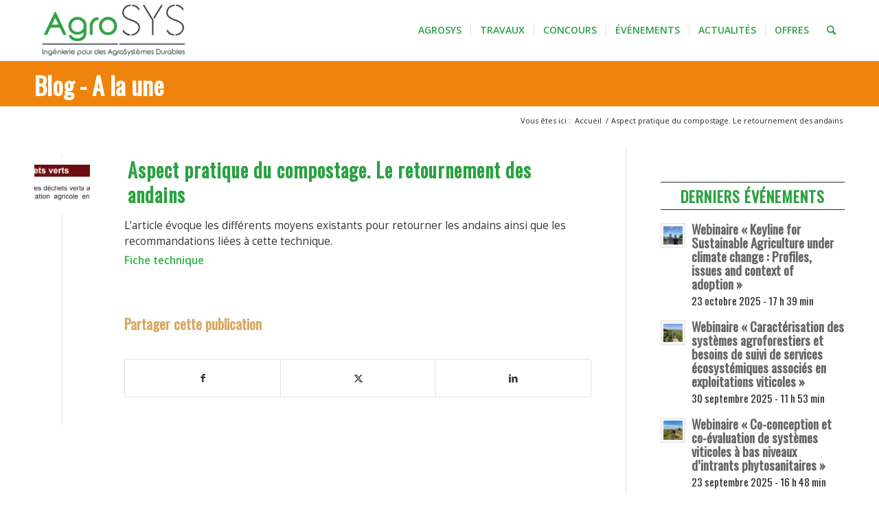

--- FILE ---
content_type: text/html; charset=UTF-8
request_url: https://agrosys.fr/realisations_regain/aspect-pratique-du-compostage-le-retournement-des-andains/
body_size: 17160
content:
<!DOCTYPE html>
<html lang="fr-FR" class="html_stretched responsive av-preloader-disabled  html_header_top html_logo_left html_main_nav_header html_menu_right html_slim html_header_sticky html_header_shrinking html_mobile_menu_phone html_header_searchicon html_content_align_center html_header_unstick_top_disabled html_header_stretch_disabled html_elegant-blog html_modern-blog html_av-overlay-side html_av-overlay-side-classic html_av-submenu-noclone html_entry_id_4839 av-cookies-no-cookie-consent av-no-preview av-default-lightbox html_text_menu_active av-mobile-menu-switch-default">
<head>
<meta charset="UTF-8" />
<meta name="robots" content="index, follow" />


<!-- mobile setting -->
<meta name="viewport" content="width=device-width, initial-scale=1">

<!-- Scripts/CSS and wp_head hook -->
<title>Aspect pratique du compostage. Le retournement des andains - Chaire partenariale AgroSYS</title>
<meta name="description" content="L&#039;article évoque les différents moyens existants pour retourner les andains ainsi que les recommandations liées à cette technique. Fiche technique">
<meta name="robots" content="index, follow, max-snippet:-1, max-image-preview:large, max-video-preview:-1">
<link rel="canonical" href="https://agrosys.fr/realisations_regain/aspect-pratique-du-compostage-le-retournement-des-andains/">
<meta property="og:url" content="https://agrosys.fr/realisations_regain/aspect-pratique-du-compostage-le-retournement-des-andains/">
<meta property="og:site_name" content="Chaire partenariale AgroSYS">
<meta property="og:locale" content="fr_FR">
<meta property="og:type" content="article">
<meta property="article:author" content="">
<meta property="article:publisher" content="">
<meta property="og:title" content="Aspect pratique du compostage. Le retournement des andains - Chaire partenariale AgroSYS">
<meta property="og:description" content="L&#039;article évoque les différents moyens existants pour retourner les andains ainsi que les recommandations liées à cette technique. Fiche technique">
<meta property="og:image" content="https://agrosys.fr/wp-content/uploads/sites/13/2021/08/stockage.png">
<meta property="og:image:secure_url" content="https://agrosys.fr/wp-content/uploads/sites/13/2021/08/stockage.png">
<meta property="og:image:width" content="826">
<meta property="og:image:height" content="178">
<meta property="fb:pages" content="">
<meta property="fb:admins" content="">
<meta property="fb:app_id" content="">
<meta name="twitter:card" content="summary">
<meta name="twitter:site" content="">
<meta name="twitter:creator" content="">
<meta name="twitter:title" content="Aspect pratique du compostage. Le retournement des andains - Chaire partenariale AgroSYS">
<meta name="twitter:description" content="L&#039;article évoque les différents moyens existants pour retourner les andains ainsi que les recommandations liées à cette technique. Fiche technique">
<meta name="twitter:image" content="https://agrosys.fr/wp-content/uploads/sites/13/2021/08/stockage.png">
<link rel="alternate" type="application/rss+xml" title="Chaire partenariale AgroSYS &raquo; Flux" href="https://agrosys.fr/feed/" />
<link rel="alternate" type="application/rss+xml" title="Chaire partenariale AgroSYS &raquo; Flux des commentaires" href="https://agrosys.fr/comments/feed/" />
<link rel="alternate" title="oEmbed (JSON)" type="application/json+oembed" href="https://agrosys.fr/wp-json/oembed/1.0/embed?url=https%3A%2F%2Fagrosys.fr%2Frealisations_regain%2Faspect-pratique-du-compostage-le-retournement-des-andains%2F" />
<link rel="alternate" title="oEmbed (XML)" type="text/xml+oembed" href="https://agrosys.fr/wp-json/oembed/1.0/embed?url=https%3A%2F%2Fagrosys.fr%2Frealisations_regain%2Faspect-pratique-du-compostage-le-retournement-des-andains%2F&#038;format=xml" />

<!-- google webfont font replacement -->

			<script type='text/javascript'>

				(function() {

					/*	check if webfonts are disabled by user setting via cookie - or user must opt in.	*/
					var html = document.getElementsByTagName('html')[0];
					var cookie_check = html.className.indexOf('av-cookies-needs-opt-in') >= 0 || html.className.indexOf('av-cookies-can-opt-out') >= 0;
					var allow_continue = true;
					var silent_accept_cookie = html.className.indexOf('av-cookies-user-silent-accept') >= 0;

					if( cookie_check && ! silent_accept_cookie )
					{
						if( ! document.cookie.match(/aviaCookieConsent/) || html.className.indexOf('av-cookies-session-refused') >= 0 )
						{
							allow_continue = false;
						}
						else
						{
							if( ! document.cookie.match(/aviaPrivacyRefuseCookiesHideBar/) )
							{
								allow_continue = false;
							}
							else if( ! document.cookie.match(/aviaPrivacyEssentialCookiesEnabled/) )
							{
								allow_continue = false;
							}
							else if( document.cookie.match(/aviaPrivacyGoogleWebfontsDisabled/) )
							{
								allow_continue = false;
							}
						}
					}

					if( allow_continue )
					{
						var f = document.createElement('link');

						f.type 	= 'text/css';
						f.rel 	= 'stylesheet';
						f.href 	= 'https://fonts.googleapis.com/css?family=Oswald%7COpen+Sans:400,600&display=auto';
						f.id 	= 'avia-google-webfont';

						document.getElementsByTagName('head')[0].appendChild(f);
					}
				})();

			</script>
			<style id='wp-img-auto-sizes-contain-inline-css' type='text/css'>
img:is([sizes=auto i],[sizes^="auto," i]){contain-intrinsic-size:3000px 1500px}
/*# sourceURL=wp-img-auto-sizes-contain-inline-css */
</style>

<link rel='stylesheet' id='avia-grid-css' href='https://agrosys.fr/wp-content/themes/enfold/css/grid.min.css?ver=6.0.4' type='text/css' media='all' />
<link rel='stylesheet' id='avia-base-css' href='https://agrosys.fr/wp-content/themes/enfold/css/base.min.css?ver=6.0.4' type='text/css' media='all' />
<link rel='stylesheet' id='avia-layout-css' href='https://agrosys.fr/wp-content/themes/enfold/css/layout.min.css?ver=6.0.4' type='text/css' media='all' />
<link rel='stylesheet' id='avia-module-audioplayer-css' href='https://agrosys.fr/wp-content/themes/enfold/config-templatebuilder/avia-shortcodes/audio-player/audio-player.min.css?ver=6.0.4' type='text/css' media='all' />
<link rel='stylesheet' id='avia-module-blog-css' href='https://agrosys.fr/wp-content/themes/enfold/config-templatebuilder/avia-shortcodes/blog/blog.min.css?ver=6.0.4' type='text/css' media='all' />
<link rel='stylesheet' id='avia-module-postslider-css' href='https://agrosys.fr/wp-content/themes/enfold/config-templatebuilder/avia-shortcodes/postslider/postslider.min.css?ver=6.0.4' type='text/css' media='all' />
<link rel='stylesheet' id='avia-module-button-css' href='https://agrosys.fr/wp-content/themes/enfold/config-templatebuilder/avia-shortcodes/buttons/buttons.min.css?ver=6.0.4' type='text/css' media='all' />
<link rel='stylesheet' id='avia-module-buttonrow-css' href='https://agrosys.fr/wp-content/themes/enfold/config-templatebuilder/avia-shortcodes/buttonrow/buttonrow.min.css?ver=6.0.4' type='text/css' media='all' />
<link rel='stylesheet' id='avia-module-button-fullwidth-css' href='https://agrosys.fr/wp-content/themes/enfold/config-templatebuilder/avia-shortcodes/buttons_fullwidth/buttons_fullwidth.min.css?ver=6.0.4' type='text/css' media='all' />
<link rel='stylesheet' id='avia-module-catalogue-css' href='https://agrosys.fr/wp-content/themes/enfold/config-templatebuilder/avia-shortcodes/catalogue/catalogue.min.css?ver=6.0.4' type='text/css' media='all' />
<link rel='stylesheet' id='avia-module-comments-css' href='https://agrosys.fr/wp-content/themes/enfold/config-templatebuilder/avia-shortcodes/comments/comments.min.css?ver=6.0.4' type='text/css' media='all' />
<link rel='stylesheet' id='avia-module-contact-css' href='https://agrosys.fr/wp-content/themes/enfold/config-templatebuilder/avia-shortcodes/contact/contact.min.css?ver=6.0.4' type='text/css' media='all' />
<link rel='stylesheet' id='avia-module-slideshow-css' href='https://agrosys.fr/wp-content/themes/enfold/config-templatebuilder/avia-shortcodes/slideshow/slideshow.min.css?ver=6.0.4' type='text/css' media='all' />
<link rel='stylesheet' id='avia-module-slideshow-contentpartner-css' href='https://agrosys.fr/wp-content/themes/enfold/config-templatebuilder/avia-shortcodes/contentslider/contentslider.min.css?ver=6.0.4' type='text/css' media='all' />
<link rel='stylesheet' id='avia-module-countdown-css' href='https://agrosys.fr/wp-content/themes/enfold/config-templatebuilder/avia-shortcodes/countdown/countdown.min.css?ver=6.0.4' type='text/css' media='all' />
<link rel='stylesheet' id='avia-module-dynamic-field-css' href='https://agrosys.fr/wp-content/themes/enfold/config-templatebuilder/avia-shortcodes/dynamic_field/dynamic_field.min.css?ver=6.0.4' type='text/css' media='all' />
<link rel='stylesheet' id='avia-module-gallery-css' href='https://agrosys.fr/wp-content/themes/enfold/config-templatebuilder/avia-shortcodes/gallery/gallery.min.css?ver=6.0.4' type='text/css' media='all' />
<link rel='stylesheet' id='avia-module-gallery-hor-css' href='https://agrosys.fr/wp-content/themes/enfold/config-templatebuilder/avia-shortcodes/gallery_horizontal/gallery_horizontal.min.css?ver=6.0.4' type='text/css' media='all' />
<link rel='stylesheet' id='avia-module-maps-css' href='https://agrosys.fr/wp-content/themes/enfold/config-templatebuilder/avia-shortcodes/google_maps/google_maps.min.css?ver=6.0.4' type='text/css' media='all' />
<link rel='stylesheet' id='avia-module-gridrow-css' href='https://agrosys.fr/wp-content/themes/enfold/config-templatebuilder/avia-shortcodes/grid_row/grid_row.min.css?ver=6.0.4' type='text/css' media='all' />
<link rel='stylesheet' id='avia-module-heading-css' href='https://agrosys.fr/wp-content/themes/enfold/config-templatebuilder/avia-shortcodes/heading/heading.min.css?ver=6.0.4' type='text/css' media='all' />
<link rel='stylesheet' id='avia-module-rotator-css' href='https://agrosys.fr/wp-content/themes/enfold/config-templatebuilder/avia-shortcodes/headline_rotator/headline_rotator.min.css?ver=6.0.4' type='text/css' media='all' />
<link rel='stylesheet' id='avia-module-hr-css' href='https://agrosys.fr/wp-content/themes/enfold/config-templatebuilder/avia-shortcodes/hr/hr.min.css?ver=6.0.4' type='text/css' media='all' />
<link rel='stylesheet' id='avia-module-icon-css' href='https://agrosys.fr/wp-content/themes/enfold/config-templatebuilder/avia-shortcodes/icon/icon.min.css?ver=6.0.4' type='text/css' media='all' />
<link rel='stylesheet' id='avia-module-icon-circles-css' href='https://agrosys.fr/wp-content/themes/enfold/config-templatebuilder/avia-shortcodes/icon_circles/icon_circles.min.css?ver=6.0.4' type='text/css' media='all' />
<link rel='stylesheet' id='avia-module-iconbox-css' href='https://agrosys.fr/wp-content/themes/enfold/config-templatebuilder/avia-shortcodes/iconbox/iconbox.min.css?ver=6.0.4' type='text/css' media='all' />
<link rel='stylesheet' id='avia-module-icongrid-css' href='https://agrosys.fr/wp-content/themes/enfold/config-templatebuilder/avia-shortcodes/icongrid/icongrid.min.css?ver=6.0.4' type='text/css' media='all' />
<link rel='stylesheet' id='avia-module-iconlist-css' href='https://agrosys.fr/wp-content/themes/enfold/config-templatebuilder/avia-shortcodes/iconlist/iconlist.min.css?ver=6.0.4' type='text/css' media='all' />
<link rel='stylesheet' id='avia-module-image-css' href='https://agrosys.fr/wp-content/themes/enfold/config-templatebuilder/avia-shortcodes/image/image.min.css?ver=6.0.4' type='text/css' media='all' />
<link rel='stylesheet' id='avia-module-image-diff-css' href='https://agrosys.fr/wp-content/themes/enfold/config-templatebuilder/avia-shortcodes/image_diff/image_diff.min.css?ver=6.0.4' type='text/css' media='all' />
<link rel='stylesheet' id='avia-module-hotspot-css' href='https://agrosys.fr/wp-content/themes/enfold/config-templatebuilder/avia-shortcodes/image_hotspots/image_hotspots.min.css?ver=6.0.4' type='text/css' media='all' />
<link rel='stylesheet' id='avia-module-sc-lottie-animation-css' href='https://agrosys.fr/wp-content/themes/enfold/config-templatebuilder/avia-shortcodes/lottie_animation/lottie_animation.min.css?ver=6.0.4' type='text/css' media='all' />
<link rel='stylesheet' id='avia-module-magazine-css' href='https://agrosys.fr/wp-content/themes/enfold/config-templatebuilder/avia-shortcodes/magazine/magazine.min.css?ver=6.0.4' type='text/css' media='all' />
<link rel='stylesheet' id='avia-module-masonry-css' href='https://agrosys.fr/wp-content/themes/enfold/config-templatebuilder/avia-shortcodes/masonry_entries/masonry_entries.min.css?ver=6.0.4' type='text/css' media='all' />
<link rel='stylesheet' id='avia-siteloader-css' href='https://agrosys.fr/wp-content/themes/enfold/css/avia-snippet-site-preloader.min.css?ver=6.0.4' type='text/css' media='all' />
<link rel='stylesheet' id='avia-module-menu-css' href='https://agrosys.fr/wp-content/themes/enfold/config-templatebuilder/avia-shortcodes/menu/menu.min.css?ver=6.0.4' type='text/css' media='all' />
<link rel='stylesheet' id='avia-module-notification-css' href='https://agrosys.fr/wp-content/themes/enfold/config-templatebuilder/avia-shortcodes/notification/notification.min.css?ver=6.0.4' type='text/css' media='all' />
<link rel='stylesheet' id='avia-module-numbers-css' href='https://agrosys.fr/wp-content/themes/enfold/config-templatebuilder/avia-shortcodes/numbers/numbers.min.css?ver=6.0.4' type='text/css' media='all' />
<link rel='stylesheet' id='avia-module-portfolio-css' href='https://agrosys.fr/wp-content/themes/enfold/config-templatebuilder/avia-shortcodes/portfolio/portfolio.min.css?ver=6.0.4' type='text/css' media='all' />
<link rel='stylesheet' id='avia-module-post-metadata-css' href='https://agrosys.fr/wp-content/themes/enfold/config-templatebuilder/avia-shortcodes/post_metadata/post_metadata.min.css?ver=6.0.4' type='text/css' media='all' />
<link rel='stylesheet' id='avia-module-progress-bar-css' href='https://agrosys.fr/wp-content/themes/enfold/config-templatebuilder/avia-shortcodes/progressbar/progressbar.min.css?ver=6.0.4' type='text/css' media='all' />
<link rel='stylesheet' id='avia-module-promobox-css' href='https://agrosys.fr/wp-content/themes/enfold/config-templatebuilder/avia-shortcodes/promobox/promobox.min.css?ver=6.0.4' type='text/css' media='all' />
<link rel='stylesheet' id='avia-sc-search-css' href='https://agrosys.fr/wp-content/themes/enfold/config-templatebuilder/avia-shortcodes/search/search.min.css?ver=6.0.4' type='text/css' media='all' />
<link rel='stylesheet' id='avia-module-slideshow-accordion-css' href='https://agrosys.fr/wp-content/themes/enfold/config-templatebuilder/avia-shortcodes/slideshow_accordion/slideshow_accordion.min.css?ver=6.0.4' type='text/css' media='all' />
<link rel='stylesheet' id='avia-module-slideshow-feature-image-css' href='https://agrosys.fr/wp-content/themes/enfold/config-templatebuilder/avia-shortcodes/slideshow_feature_image/slideshow_feature_image.min.css?ver=6.0.4' type='text/css' media='all' />
<link rel='stylesheet' id='avia-module-slideshow-fullsize-css' href='https://agrosys.fr/wp-content/themes/enfold/config-templatebuilder/avia-shortcodes/slideshow_fullsize/slideshow_fullsize.min.css?ver=6.0.4' type='text/css' media='all' />
<link rel='stylesheet' id='avia-module-slideshow-fullscreen-css' href='https://agrosys.fr/wp-content/themes/enfold/config-templatebuilder/avia-shortcodes/slideshow_fullscreen/slideshow_fullscreen.min.css?ver=6.0.4' type='text/css' media='all' />
<link rel='stylesheet' id='avia-module-slideshow-ls-css' href='https://agrosys.fr/wp-content/themes/enfold/config-templatebuilder/avia-shortcodes/slideshow_layerslider/slideshow_layerslider.min.css?ver=6.0.4' type='text/css' media='all' />
<link rel='stylesheet' id='avia-module-social-css' href='https://agrosys.fr/wp-content/themes/enfold/config-templatebuilder/avia-shortcodes/social_share/social_share.min.css?ver=6.0.4' type='text/css' media='all' />
<link rel='stylesheet' id='avia-module-tabsection-css' href='https://agrosys.fr/wp-content/themes/enfold/config-templatebuilder/avia-shortcodes/tab_section/tab_section.min.css?ver=6.0.4' type='text/css' media='all' />
<link rel='stylesheet' id='avia-module-table-css' href='https://agrosys.fr/wp-content/themes/enfold/config-templatebuilder/avia-shortcodes/table/table.min.css?ver=6.0.4' type='text/css' media='all' />
<link rel='stylesheet' id='avia-module-tabs-css' href='https://agrosys.fr/wp-content/themes/enfold/config-templatebuilder/avia-shortcodes/tabs/tabs.min.css?ver=6.0.4' type='text/css' media='all' />
<link rel='stylesheet' id='avia-module-team-css' href='https://agrosys.fr/wp-content/themes/enfold/config-templatebuilder/avia-shortcodes/team/team.min.css?ver=6.0.4' type='text/css' media='all' />
<link rel='stylesheet' id='avia-module-testimonials-css' href='https://agrosys.fr/wp-content/themes/enfold/config-templatebuilder/avia-shortcodes/testimonials/testimonials.min.css?ver=6.0.4' type='text/css' media='all' />
<link rel='stylesheet' id='avia-module-timeline-css' href='https://agrosys.fr/wp-content/themes/enfold/config-templatebuilder/avia-shortcodes/timeline/timeline.min.css?ver=6.0.4' type='text/css' media='all' />
<link rel='stylesheet' id='avia-module-toggles-css' href='https://agrosys.fr/wp-content/themes/enfold/config-templatebuilder/avia-shortcodes/toggles/toggles.min.css?ver=6.0.4' type='text/css' media='all' />
<link rel='stylesheet' id='avia-module-video-css' href='https://agrosys.fr/wp-content/themes/enfold/config-templatebuilder/avia-shortcodes/video/video.min.css?ver=6.0.4' type='text/css' media='all' />
<style id='wp-emoji-styles-inline-css' type='text/css'>

	img.wp-smiley, img.emoji {
		display: inline !important;
		border: none !important;
		box-shadow: none !important;
		height: 1em !important;
		width: 1em !important;
		margin: 0 0.07em !important;
		vertical-align: -0.1em !important;
		background: none !important;
		padding: 0 !important;
	}
/*# sourceURL=wp-emoji-styles-inline-css */
</style>
<link rel='stylesheet' id='wp-block-library-css' href='https://agrosys.fr/wp-includes/css/dist/block-library/style.min.css?ver=6.9' type='text/css' media='all' />
<style id='global-styles-inline-css' type='text/css'>
:root{--wp--preset--aspect-ratio--square: 1;--wp--preset--aspect-ratio--4-3: 4/3;--wp--preset--aspect-ratio--3-4: 3/4;--wp--preset--aspect-ratio--3-2: 3/2;--wp--preset--aspect-ratio--2-3: 2/3;--wp--preset--aspect-ratio--16-9: 16/9;--wp--preset--aspect-ratio--9-16: 9/16;--wp--preset--color--black: #000000;--wp--preset--color--cyan-bluish-gray: #abb8c3;--wp--preset--color--white: #ffffff;--wp--preset--color--pale-pink: #f78da7;--wp--preset--color--vivid-red: #cf2e2e;--wp--preset--color--luminous-vivid-orange: #ff6900;--wp--preset--color--luminous-vivid-amber: #fcb900;--wp--preset--color--light-green-cyan: #7bdcb5;--wp--preset--color--vivid-green-cyan: #00d084;--wp--preset--color--pale-cyan-blue: #8ed1fc;--wp--preset--color--vivid-cyan-blue: #0693e3;--wp--preset--color--vivid-purple: #9b51e0;--wp--preset--color--metallic-red: #b02b2c;--wp--preset--color--maximum-yellow-red: #edae44;--wp--preset--color--yellow-sun: #eeee22;--wp--preset--color--palm-leaf: #83a846;--wp--preset--color--aero: #7bb0e7;--wp--preset--color--old-lavender: #745f7e;--wp--preset--color--steel-teal: #5f8789;--wp--preset--color--raspberry-pink: #d65799;--wp--preset--color--medium-turquoise: #4ecac2;--wp--preset--gradient--vivid-cyan-blue-to-vivid-purple: linear-gradient(135deg,rgb(6,147,227) 0%,rgb(155,81,224) 100%);--wp--preset--gradient--light-green-cyan-to-vivid-green-cyan: linear-gradient(135deg,rgb(122,220,180) 0%,rgb(0,208,130) 100%);--wp--preset--gradient--luminous-vivid-amber-to-luminous-vivid-orange: linear-gradient(135deg,rgb(252,185,0) 0%,rgb(255,105,0) 100%);--wp--preset--gradient--luminous-vivid-orange-to-vivid-red: linear-gradient(135deg,rgb(255,105,0) 0%,rgb(207,46,46) 100%);--wp--preset--gradient--very-light-gray-to-cyan-bluish-gray: linear-gradient(135deg,rgb(238,238,238) 0%,rgb(169,184,195) 100%);--wp--preset--gradient--cool-to-warm-spectrum: linear-gradient(135deg,rgb(74,234,220) 0%,rgb(151,120,209) 20%,rgb(207,42,186) 40%,rgb(238,44,130) 60%,rgb(251,105,98) 80%,rgb(254,248,76) 100%);--wp--preset--gradient--blush-light-purple: linear-gradient(135deg,rgb(255,206,236) 0%,rgb(152,150,240) 100%);--wp--preset--gradient--blush-bordeaux: linear-gradient(135deg,rgb(254,205,165) 0%,rgb(254,45,45) 50%,rgb(107,0,62) 100%);--wp--preset--gradient--luminous-dusk: linear-gradient(135deg,rgb(255,203,112) 0%,rgb(199,81,192) 50%,rgb(65,88,208) 100%);--wp--preset--gradient--pale-ocean: linear-gradient(135deg,rgb(255,245,203) 0%,rgb(182,227,212) 50%,rgb(51,167,181) 100%);--wp--preset--gradient--electric-grass: linear-gradient(135deg,rgb(202,248,128) 0%,rgb(113,206,126) 100%);--wp--preset--gradient--midnight: linear-gradient(135deg,rgb(2,3,129) 0%,rgb(40,116,252) 100%);--wp--preset--font-size--small: 1rem;--wp--preset--font-size--medium: 1.125rem;--wp--preset--font-size--large: 1.75rem;--wp--preset--font-size--x-large: clamp(1.75rem, 3vw, 2.25rem);--wp--preset--spacing--20: 0.44rem;--wp--preset--spacing--30: 0.67rem;--wp--preset--spacing--40: 1rem;--wp--preset--spacing--50: 1.5rem;--wp--preset--spacing--60: 2.25rem;--wp--preset--spacing--70: 3.38rem;--wp--preset--spacing--80: 5.06rem;--wp--preset--shadow--natural: 6px 6px 9px rgba(0, 0, 0, 0.2);--wp--preset--shadow--deep: 12px 12px 50px rgba(0, 0, 0, 0.4);--wp--preset--shadow--sharp: 6px 6px 0px rgba(0, 0, 0, 0.2);--wp--preset--shadow--outlined: 6px 6px 0px -3px rgb(255, 255, 255), 6px 6px rgb(0, 0, 0);--wp--preset--shadow--crisp: 6px 6px 0px rgb(0, 0, 0);}:root { --wp--style--global--content-size: 800px;--wp--style--global--wide-size: 1130px; }:where(body) { margin: 0; }.wp-site-blocks > .alignleft { float: left; margin-right: 2em; }.wp-site-blocks > .alignright { float: right; margin-left: 2em; }.wp-site-blocks > .aligncenter { justify-content: center; margin-left: auto; margin-right: auto; }:where(.is-layout-flex){gap: 0.5em;}:where(.is-layout-grid){gap: 0.5em;}.is-layout-flow > .alignleft{float: left;margin-inline-start: 0;margin-inline-end: 2em;}.is-layout-flow > .alignright{float: right;margin-inline-start: 2em;margin-inline-end: 0;}.is-layout-flow > .aligncenter{margin-left: auto !important;margin-right: auto !important;}.is-layout-constrained > .alignleft{float: left;margin-inline-start: 0;margin-inline-end: 2em;}.is-layout-constrained > .alignright{float: right;margin-inline-start: 2em;margin-inline-end: 0;}.is-layout-constrained > .aligncenter{margin-left: auto !important;margin-right: auto !important;}.is-layout-constrained > :where(:not(.alignleft):not(.alignright):not(.alignfull)){max-width: var(--wp--style--global--content-size);margin-left: auto !important;margin-right: auto !important;}.is-layout-constrained > .alignwide{max-width: var(--wp--style--global--wide-size);}body .is-layout-flex{display: flex;}.is-layout-flex{flex-wrap: wrap;align-items: center;}.is-layout-flex > :is(*, div){margin: 0;}body .is-layout-grid{display: grid;}.is-layout-grid > :is(*, div){margin: 0;}body{padding-top: 0px;padding-right: 0px;padding-bottom: 0px;padding-left: 0px;}a:where(:not(.wp-element-button)){text-decoration: underline;}:root :where(.wp-element-button, .wp-block-button__link){background-color: #32373c;border-width: 0;color: #fff;font-family: inherit;font-size: inherit;font-style: inherit;font-weight: inherit;letter-spacing: inherit;line-height: inherit;padding-top: calc(0.667em + 2px);padding-right: calc(1.333em + 2px);padding-bottom: calc(0.667em + 2px);padding-left: calc(1.333em + 2px);text-decoration: none;text-transform: inherit;}.has-black-color{color: var(--wp--preset--color--black) !important;}.has-cyan-bluish-gray-color{color: var(--wp--preset--color--cyan-bluish-gray) !important;}.has-white-color{color: var(--wp--preset--color--white) !important;}.has-pale-pink-color{color: var(--wp--preset--color--pale-pink) !important;}.has-vivid-red-color{color: var(--wp--preset--color--vivid-red) !important;}.has-luminous-vivid-orange-color{color: var(--wp--preset--color--luminous-vivid-orange) !important;}.has-luminous-vivid-amber-color{color: var(--wp--preset--color--luminous-vivid-amber) !important;}.has-light-green-cyan-color{color: var(--wp--preset--color--light-green-cyan) !important;}.has-vivid-green-cyan-color{color: var(--wp--preset--color--vivid-green-cyan) !important;}.has-pale-cyan-blue-color{color: var(--wp--preset--color--pale-cyan-blue) !important;}.has-vivid-cyan-blue-color{color: var(--wp--preset--color--vivid-cyan-blue) !important;}.has-vivid-purple-color{color: var(--wp--preset--color--vivid-purple) !important;}.has-metallic-red-color{color: var(--wp--preset--color--metallic-red) !important;}.has-maximum-yellow-red-color{color: var(--wp--preset--color--maximum-yellow-red) !important;}.has-yellow-sun-color{color: var(--wp--preset--color--yellow-sun) !important;}.has-palm-leaf-color{color: var(--wp--preset--color--palm-leaf) !important;}.has-aero-color{color: var(--wp--preset--color--aero) !important;}.has-old-lavender-color{color: var(--wp--preset--color--old-lavender) !important;}.has-steel-teal-color{color: var(--wp--preset--color--steel-teal) !important;}.has-raspberry-pink-color{color: var(--wp--preset--color--raspberry-pink) !important;}.has-medium-turquoise-color{color: var(--wp--preset--color--medium-turquoise) !important;}.has-black-background-color{background-color: var(--wp--preset--color--black) !important;}.has-cyan-bluish-gray-background-color{background-color: var(--wp--preset--color--cyan-bluish-gray) !important;}.has-white-background-color{background-color: var(--wp--preset--color--white) !important;}.has-pale-pink-background-color{background-color: var(--wp--preset--color--pale-pink) !important;}.has-vivid-red-background-color{background-color: var(--wp--preset--color--vivid-red) !important;}.has-luminous-vivid-orange-background-color{background-color: var(--wp--preset--color--luminous-vivid-orange) !important;}.has-luminous-vivid-amber-background-color{background-color: var(--wp--preset--color--luminous-vivid-amber) !important;}.has-light-green-cyan-background-color{background-color: var(--wp--preset--color--light-green-cyan) !important;}.has-vivid-green-cyan-background-color{background-color: var(--wp--preset--color--vivid-green-cyan) !important;}.has-pale-cyan-blue-background-color{background-color: var(--wp--preset--color--pale-cyan-blue) !important;}.has-vivid-cyan-blue-background-color{background-color: var(--wp--preset--color--vivid-cyan-blue) !important;}.has-vivid-purple-background-color{background-color: var(--wp--preset--color--vivid-purple) !important;}.has-metallic-red-background-color{background-color: var(--wp--preset--color--metallic-red) !important;}.has-maximum-yellow-red-background-color{background-color: var(--wp--preset--color--maximum-yellow-red) !important;}.has-yellow-sun-background-color{background-color: var(--wp--preset--color--yellow-sun) !important;}.has-palm-leaf-background-color{background-color: var(--wp--preset--color--palm-leaf) !important;}.has-aero-background-color{background-color: var(--wp--preset--color--aero) !important;}.has-old-lavender-background-color{background-color: var(--wp--preset--color--old-lavender) !important;}.has-steel-teal-background-color{background-color: var(--wp--preset--color--steel-teal) !important;}.has-raspberry-pink-background-color{background-color: var(--wp--preset--color--raspberry-pink) !important;}.has-medium-turquoise-background-color{background-color: var(--wp--preset--color--medium-turquoise) !important;}.has-black-border-color{border-color: var(--wp--preset--color--black) !important;}.has-cyan-bluish-gray-border-color{border-color: var(--wp--preset--color--cyan-bluish-gray) !important;}.has-white-border-color{border-color: var(--wp--preset--color--white) !important;}.has-pale-pink-border-color{border-color: var(--wp--preset--color--pale-pink) !important;}.has-vivid-red-border-color{border-color: var(--wp--preset--color--vivid-red) !important;}.has-luminous-vivid-orange-border-color{border-color: var(--wp--preset--color--luminous-vivid-orange) !important;}.has-luminous-vivid-amber-border-color{border-color: var(--wp--preset--color--luminous-vivid-amber) !important;}.has-light-green-cyan-border-color{border-color: var(--wp--preset--color--light-green-cyan) !important;}.has-vivid-green-cyan-border-color{border-color: var(--wp--preset--color--vivid-green-cyan) !important;}.has-pale-cyan-blue-border-color{border-color: var(--wp--preset--color--pale-cyan-blue) !important;}.has-vivid-cyan-blue-border-color{border-color: var(--wp--preset--color--vivid-cyan-blue) !important;}.has-vivid-purple-border-color{border-color: var(--wp--preset--color--vivid-purple) !important;}.has-metallic-red-border-color{border-color: var(--wp--preset--color--metallic-red) !important;}.has-maximum-yellow-red-border-color{border-color: var(--wp--preset--color--maximum-yellow-red) !important;}.has-yellow-sun-border-color{border-color: var(--wp--preset--color--yellow-sun) !important;}.has-palm-leaf-border-color{border-color: var(--wp--preset--color--palm-leaf) !important;}.has-aero-border-color{border-color: var(--wp--preset--color--aero) !important;}.has-old-lavender-border-color{border-color: var(--wp--preset--color--old-lavender) !important;}.has-steel-teal-border-color{border-color: var(--wp--preset--color--steel-teal) !important;}.has-raspberry-pink-border-color{border-color: var(--wp--preset--color--raspberry-pink) !important;}.has-medium-turquoise-border-color{border-color: var(--wp--preset--color--medium-turquoise) !important;}.has-vivid-cyan-blue-to-vivid-purple-gradient-background{background: var(--wp--preset--gradient--vivid-cyan-blue-to-vivid-purple) !important;}.has-light-green-cyan-to-vivid-green-cyan-gradient-background{background: var(--wp--preset--gradient--light-green-cyan-to-vivid-green-cyan) !important;}.has-luminous-vivid-amber-to-luminous-vivid-orange-gradient-background{background: var(--wp--preset--gradient--luminous-vivid-amber-to-luminous-vivid-orange) !important;}.has-luminous-vivid-orange-to-vivid-red-gradient-background{background: var(--wp--preset--gradient--luminous-vivid-orange-to-vivid-red) !important;}.has-very-light-gray-to-cyan-bluish-gray-gradient-background{background: var(--wp--preset--gradient--very-light-gray-to-cyan-bluish-gray) !important;}.has-cool-to-warm-spectrum-gradient-background{background: var(--wp--preset--gradient--cool-to-warm-spectrum) !important;}.has-blush-light-purple-gradient-background{background: var(--wp--preset--gradient--blush-light-purple) !important;}.has-blush-bordeaux-gradient-background{background: var(--wp--preset--gradient--blush-bordeaux) !important;}.has-luminous-dusk-gradient-background{background: var(--wp--preset--gradient--luminous-dusk) !important;}.has-pale-ocean-gradient-background{background: var(--wp--preset--gradient--pale-ocean) !important;}.has-electric-grass-gradient-background{background: var(--wp--preset--gradient--electric-grass) !important;}.has-midnight-gradient-background{background: var(--wp--preset--gradient--midnight) !important;}.has-small-font-size{font-size: var(--wp--preset--font-size--small) !important;}.has-medium-font-size{font-size: var(--wp--preset--font-size--medium) !important;}.has-large-font-size{font-size: var(--wp--preset--font-size--large) !important;}.has-x-large-font-size{font-size: var(--wp--preset--font-size--x-large) !important;}
/*# sourceURL=global-styles-inline-css */
</style>

<link rel='stylesheet' id='avia-bbpress-css' href='https://agrosys.fr/wp-content/themes/enfold/config-bbpress/bbpress-mod.min.css?ver=6.0.4' type='text/css' media='all' />
<link rel='stylesheet' id='search-filter-plugin-styles-css' href='https://agrosys.fr/wp-content/plugins/search-filter-pro/public/assets/css/search-filter.min.css?ver=2.5.4' type='text/css' media='all' />
<link rel='stylesheet' id='avia-scs-css' href='https://agrosys.fr/wp-content/themes/enfold/css/shortcodes.min.css?ver=6.0.4' type='text/css' media='all' />
<link rel='stylesheet' id='avia-fold-unfold-css' href='https://agrosys.fr/wp-content/themes/enfold/css/avia-snippet-fold-unfold.min.css?ver=6.0.4' type='text/css' media='all' />
<link rel='stylesheet' id='avia-popup-css-css' href='https://agrosys.fr/wp-content/themes/enfold/js/aviapopup/magnific-popup.min.css?ver=6.0.4' type='text/css' media='screen' />
<link rel='stylesheet' id='avia-lightbox-css' href='https://agrosys.fr/wp-content/themes/enfold/css/avia-snippet-lightbox.min.css?ver=6.0.4' type='text/css' media='screen' />
<link rel='stylesheet' id='avia-widget-css-css' href='https://agrosys.fr/wp-content/themes/enfold/css/avia-snippet-widget.min.css?ver=6.0.4' type='text/css' media='screen' />
<link rel='stylesheet' id='avia-dynamic-css' href='https://agrosys.fr/wp-content/uploads/sites/13/dynamic_avia/enfold_child.css?ver=6839f1f9ca9cb' type='text/css' media='all' />
<link rel='stylesheet' id='avia-custom-css' href='https://agrosys.fr/wp-content/themes/enfold/css/custom.css?ver=6.0.4' type='text/css' media='all' />
<link rel='stylesheet' id='avia-style-css' href='https://agrosys.fr/wp-content/themes/enfold-child/style.css?ver=6.0.4' type='text/css' media='all' />
<script type="text/javascript" src="https://agrosys.fr/wp-includes/js/jquery/jquery.min.js?ver=3.7.1" id="jquery-core-js"></script>
<script type="text/javascript" src="https://agrosys.fr/wp-includes/js/jquery/jquery-migrate.min.js?ver=3.4.1" id="jquery-migrate-js"></script>
<script type="text/javascript" id="search-filter-plugin-build-js-extra">
/* <![CDATA[ */
var SF_LDATA = {"ajax_url":"https://agrosys.fr/wp-admin/admin-ajax.php","home_url":"https://agrosys.fr/","extensions":[]};
//# sourceURL=search-filter-plugin-build-js-extra
/* ]]> */
</script>
<script type="text/javascript" src="https://agrosys.fr/wp-content/plugins/search-filter-pro/public/assets/js/search-filter-build.min.js?ver=2.5.4" id="search-filter-plugin-build-js"></script>
<script type="text/javascript" src="https://agrosys.fr/wp-content/plugins/search-filter-pro/public/assets/js/chosen.jquery.min.js?ver=2.5.4" id="search-filter-plugin-chosen-js"></script>
<script type="text/javascript" src="https://agrosys.fr/wp-content/themes/enfold/js/avia-js.js?ver=6.0.4" id="avia-js-js"></script>
<script type="text/javascript" src="https://agrosys.fr/wp-content/themes/enfold/js/avia-compat.js?ver=6.0.4" id="avia-compat-js"></script>
<link rel="https://api.w.org/" href="https://agrosys.fr/wp-json/" /><link rel="alternate" title="JSON" type="application/json" href="https://agrosys.fr/wp-json/wp/v2/realisation-apirest/4839" /><link rel="EditURI" type="application/rsd+xml" title="RSD" href="https://agrosys.fr/xmlrpc.php?rsd" />
<link rel='shortlink' href='https://agrosys.fr/?p=4839' />
    <script type="text/javascript">
        document.addEventListener("DOMContentLoaded", function() {
            console.log('Initializing slider...');

            // Initialize custom content visibility
            var element = document.querySelector('#accroche > .container');
            if (element) {
                element.style.opacity = '1';
            } else {
                console.log('No element found for accroche');
            }

            // Initialize AviaSlider if jQuery is available
            (function($) {
                "use strict";

                if (typeof $.fn.aviaSlider !== 'undefined') {
                    $('.avia-slider').aviaSlider({
                        autoplay: true,
                        interval: 5,
                        bg_slider: true
                    });
                } else {
                    console.log('AviaSlider plugin is not available');
                }
            })(jQuery);  // Ensure jQuery is passed properly

        });
    </script>
        <script type="text/javascript">
        document.addEventListener("DOMContentLoaded", function() {
            (function($) {
                "use strict";

                if (typeof $.fn.aviaFullscreenSlider !== 'undefined') {
                    $('.fullscreen-slider').aviaFullscreenSlider({
                        height: 100,
                        subtract: '#wpadminbar, #header, #main>.title_container'
                    });
                } else {
                    console.log('AviaFullscreenSlider plugin is not available');
                }
            })(jQuery);
        });
    </script>
    <link rel="profile" href="https://gmpg.org/xfn/11" />
<link rel="alternate" type="application/rss+xml" title="Chaire partenariale AgroSYS RSS2 Feed" href="https://agrosys.fr/feed/" />
<link rel="pingback" href="https://agrosys.fr/xmlrpc.php" />
<!--[if lt IE 9]><script src="https://agrosys.fr/wp-content/themes/enfold/js/html5shiv.js"></script><![endif]-->

<link rel="icon" href="https://agrosys.fr/wp-content/uploads/sites/13/2015/12/cropped-signature-AgroSYS-2014-petit-32x32.png" sizes="32x32" />
<link rel="icon" href="https://agrosys.fr/wp-content/uploads/sites/13/2015/12/cropped-signature-AgroSYS-2014-petit-192x192.png" sizes="192x192" />
<link rel="apple-touch-icon" href="https://agrosys.fr/wp-content/uploads/sites/13/2015/12/cropped-signature-AgroSYS-2014-petit-180x180.png" />
<meta name="msapplication-TileImage" content="https://agrosys.fr/wp-content/uploads/sites/13/2015/12/cropped-signature-AgroSYS-2014-petit-270x270.png" />
<style type="text/css">
		@font-face {font-family: 'entypo-fontello'; font-weight: normal; font-style: normal; font-display: auto;
		src: url('https://agrosys.fr/wp-content/themes/enfold/config-templatebuilder/avia-template-builder/assets/fonts/entypo-fontello.woff2') format('woff2'),
		url('https://agrosys.fr/wp-content/themes/enfold/config-templatebuilder/avia-template-builder/assets/fonts/entypo-fontello.woff') format('woff'),
		url('https://agrosys.fr/wp-content/themes/enfold/config-templatebuilder/avia-template-builder/assets/fonts/entypo-fontello.ttf') format('truetype'),
		url('https://agrosys.fr/wp-content/themes/enfold/config-templatebuilder/avia-template-builder/assets/fonts/entypo-fontello.svg#entypo-fontello') format('svg'),
		url('https://agrosys.fr/wp-content/themes/enfold/config-templatebuilder/avia-template-builder/assets/fonts/entypo-fontello.eot'),
		url('https://agrosys.fr/wp-content/themes/enfold/config-templatebuilder/avia-template-builder/assets/fonts/entypo-fontello.eot?#iefix') format('embedded-opentype');
		} #top .avia-font-entypo-fontello, body .avia-font-entypo-fontello, html body [data-av_iconfont='entypo-fontello']:before{ font-family: 'entypo-fontello'; }
		</style>

<!--
Debugging Info for Theme support: 

Theme: Enfold
Version: 6.0.4
Installed: enfold
AviaFramework Version: 5.6
AviaBuilder Version: 5.3
aviaElementManager Version: 1.0.1
- - - - - - - - - - -
ChildTheme: Enfold Child
ChildTheme Version: 1.0
ChildTheme Installed: enfold

- - - - - - - - - - -
ML:256-PU:77-PLA:18
WP:6.9
Compress: CSS:load minified only - JS:disabled
Updates: enabled - token has changed and not verified
PLAu:15
-->
</head>

<body id="top" class="wp-singular realisations_regain-template-default single single-realisations_regain postid-4839 wp-theme-enfold wp-child-theme-enfold-child stretched rtl_columns av-curtain-numeric oswald open_sans  avia-responsive-images-support" itemscope="itemscope" itemtype="https://schema.org/WebPage" >

	
<script type="text/javascript" id="bbp-swap-no-js-body-class">
	document.body.className = document.body.className.replace( 'bbp-no-js', 'bbp-js' );
</script>


	<div id='wrap_all'>

	
<header id='header' class='all_colors header_color light_bg_color  av_header_top av_logo_left av_main_nav_header av_menu_right av_slim av_header_sticky av_header_shrinking av_header_stretch_disabled av_mobile_menu_phone av_header_searchicon av_header_unstick_top_disabled av_seperator_small_border av_bottom_nav_disabled ' aria-label="Header" data-av_shrink_factor='50' role="banner" itemscope="itemscope" itemtype="https://schema.org/WPHeader" >

		<div  id='header_main' class='container_wrap container_wrap_logo'>

        <div class='container av-logo-container'><div class='inner-container'><span class='logo avia-standard-logo'><a href='https://agrosys.fr/' class='' aria-label='Chaire partenariale AgroSYS' ><img src="https://agrosys.fr/wp-content/uploads/sites/13/2022/06/logo-agrosys_2022_rvb-07-1-300x115.png" height="100" width="300" alt='Chaire partenariale AgroSYS' title='' /></a></span><nav class='main_menu' data-selectname='Sélectionner une page'  role="navigation" itemscope="itemscope" itemtype="https://schema.org/SiteNavigationElement" ><div class="avia-menu av-main-nav-wrap"><ul role="menu" class="menu av-main-nav" id="avia-menu"><li role="menuitem" id="menu-item-1772" class="menu-item menu-item-type-post_type menu-item-object-page menu-item-home menu-item-has-children menu-item-top-level menu-item-top-level-1"><a href="https://agrosys.fr/" itemprop="url" tabindex="0"><span class="avia-bullet"></span><span class="avia-menu-text">AgroSYS</span><span class="avia-menu-fx"><span class="avia-arrow-wrap"><span class="avia-arrow"></span></span></span></a>


<ul class="sub-menu">
	<li role="menuitem" id="menu-item-1194" class="menu-item menu-item-type-post_type menu-item-object-page"><a href="https://agrosys.fr/accueil-2/la-chaire-agrosys/" itemprop="url" tabindex="0"><span class="avia-bullet"></span><span class="avia-menu-text">Présentation</span></a></li>
	<li role="menuitem" id="menu-item-3617" class="menu-item menu-item-type-post_type menu-item-object-page"><a href="https://agrosys.fr/accueil-2/approche-systemique/" itemprop="url" tabindex="0"><span class="avia-bullet"></span><span class="avia-menu-text">Approche systémique</span></a></li>
	<li role="menuitem" id="menu-item-1195" class="menu-item menu-item-type-post_type menu-item-object-page"><a href="https://agrosys.fr/accueil-2/ses-membres/" itemprop="url" tabindex="0"><span class="avia-bullet"></span><span class="avia-menu-text">Membres</span></a></li>
	<li role="menuitem" id="menu-item-3142" class="menu-item menu-item-type-post_type menu-item-object-page"><a href="https://agrosys.fr/accueil-2/equipe/" itemprop="url" tabindex="0"><span class="avia-bullet"></span><span class="avia-menu-text">Equipe</span></a></li>
</ul>
</li>
<li role="menuitem" id="menu-item-2174" class="menu-item menu-item-type-post_type menu-item-object-page menu-item-top-level menu-item-top-level-2"><a href="https://agrosys.fr/ressources/" itemprop="url" tabindex="0"><span class="avia-bullet"></span><span class="avia-menu-text">Travaux</span><span class="avia-menu-fx"><span class="avia-arrow-wrap"><span class="avia-arrow"></span></span></span></a></li>
<li role="menuitem" id="menu-item-3967" class="menu-item menu-item-type-post_type menu-item-object-page menu-item-top-level menu-item-top-level-3"><a href="https://agrosys.fr/projets-etudiants/" itemprop="url" tabindex="0"><span class="avia-bullet"></span><span class="avia-menu-text">Concours</span><span class="avia-menu-fx"><span class="avia-arrow-wrap"><span class="avia-arrow"></span></span></span></a></li>
<li role="menuitem" id="menu-item-1845" class="menu-item menu-item-type-post_type menu-item-object-page menu-item-mega-parent  menu-item-top-level menu-item-top-level-4"><a href="https://agrosys.fr/evenements/" itemprop="url" tabindex="0"><span class="avia-bullet"></span><span class="avia-menu-text">événements</span><span class="avia-menu-fx"><span class="avia-arrow-wrap"><span class="avia-arrow"></span></span></span></a></li>
<li role="menuitem" id="menu-item-1767" class="menu-item menu-item-type-post_type menu-item-object-page menu-item-mega-parent  menu-item-top-level menu-item-top-level-5"><a href="https://agrosys.fr/actualites/" itemprop="url" tabindex="0"><span class="avia-bullet"></span><span class="avia-menu-text">Actualités</span><span class="avia-menu-fx"><span class="avia-arrow-wrap"><span class="avia-arrow"></span></span></span></a></li>
<li role="menuitem" id="menu-item-1198" class="menu-item menu-item-type-post_type menu-item-object-page menu-item-mega-parent  menu-item-top-level menu-item-top-level-6"><a href="https://agrosys.fr/recrutement/" itemprop="url" tabindex="0"><span class="avia-bullet"></span><span class="avia-menu-text">Offres</span><span class="avia-menu-fx"><span class="avia-arrow-wrap"><span class="avia-arrow"></span></span></span></a></li>
<li id="menu-item-search" class="noMobile menu-item menu-item-search-dropdown menu-item-avia-special" role="menuitem"><a aria-label="Rechercher" href="?s=" rel="nofollow" data-avia-search-tooltip="
&lt;search&gt;
	&lt;form role=&quot;search&quot; action=&quot;https://agrosys.fr/&quot; id=&quot;searchform&quot; method=&quot;get&quot; class=&quot;&quot;&gt;
		&lt;div&gt;
			&lt;input type=&quot;submit&quot; value=&quot;&quot; id=&quot;searchsubmit&quot; class=&quot;button avia-font-entypo-fontello&quot; title=&quot;Entrez au moins 3 caractères pour afficher une liste de résultats ou cliquez pour aller sur la page des résultats de recherche pour tous les afficher&quot; /&gt;
			&lt;input type=&quot;search&quot; id=&quot;s&quot; name=&quot;s&quot; value=&quot;&quot; aria-label=&#039;Rechercher&#039; placeholder=&#039;Rechercher&#039; required /&gt;
					&lt;/div&gt;
	&lt;/form&gt;
&lt;/search&gt;
" aria-hidden='false' data-av_icon='' data-av_iconfont='entypo-fontello'><span class="avia_hidden_link_text">Rechercher</span></a></li><li class="av-burger-menu-main menu-item-avia-special " role="menuitem">
	        			<a href="#" aria-label="Menu" aria-hidden="false">
							<span class="av-hamburger av-hamburger--spin av-js-hamburger">
								<span class="av-hamburger-box">
						          <span class="av-hamburger-inner"></span>
						          <strong>Menu</strong>
								</span>
							</span>
							<span class="avia_hidden_link_text">Menu</span>
						</a>
	        		   </li></ul></div></nav></div> </div> 
		<!-- end container_wrap-->
		</div>
<div class="header_bg"></div>
<!-- end header -->
</header>

	<div id='main' class='all_colors' data-scroll-offset='88'>

	<div class='stretch_full container_wrap alternate_color light_bg_color title_container'><div class='container'><strong class='main-title entry-title '><a href='https://agrosys.fr/' rel='bookmark' title='Lien permanent : Blog - A la une'  itemprop="headline" >Blog - A la une</a></strong><div class="breadcrumb breadcrumbs avia-breadcrumbs"><div class="breadcrumb-trail" ><span class="trail-before"><span class="breadcrumb-title">Vous êtes ici :</span></span> <span  itemscope="itemscope" itemtype="https://schema.org/BreadcrumbList" ><span  itemscope="itemscope" itemtype="https://schema.org/ListItem" itemprop="itemListElement" ><a itemprop="url" href="https://agrosys.fr" title="Chaire partenariale AgroSYS" rel="home" class="trail-begin"><span itemprop="name">Accueil</span></a><span itemprop="position" class="hidden">1</span></span></span> <span class="sep">/</span> <span class="trail-end">Aspect pratique du compostage. Le retournement des andains</span></div></div></div></div>
		<div class='container_wrap container_wrap_first main_color sidebar_right'>

			<div class='container template-blog template-single-blog '>

				<main class='content units av-content-small alpha  av-blog-meta-author-disabled av-blog-meta-comments-disabled av-blog-meta-category-disabled av-blog-meta-html-info-disabled av-blog-meta-tag-disabled av-main-single'  role="main" itemprop="mainContentOfPage" >

					<article class="post-entry post-entry-type-standard post-entry-4839 post-loop-1 post-parity-odd post-entry-last single-small post with-slider post-4839 realisations_regain type-realisations_regain status-publish has-post-thumbnail hentry category-realisations-de-regain thematiques-regain-composts-et-residus-de-culture thematiques-regain-fertilite-du-sol-et-fertilisation thematiques-regain-sols annees-102 type_de_documents_regain-fiches-techniques"  itemscope="itemscope" itemtype="https://schema.org/CreativeWork" ><div class="blog-meta"><a href="https://agrosys.fr/wp-content/uploads/sites/13/2021/08/stockage.png" data-srcset="https://agrosys.fr/wp-content/uploads/sites/13/2021/08/stockage.png 826w, https://agrosys.fr/wp-content/uploads/sites/13/2021/08/stockage-300x65.png 300w, https://agrosys.fr/wp-content/uploads/sites/13/2021/08/stockage-768x166.png 768w, https://agrosys.fr/wp-content/uploads/sites/13/2021/08/stockage-600x129.png 600w, https://agrosys.fr/wp-content/uploads/sites/13/2021/08/stockage-705x152.png 705w" data-sizes="(max-width: 826px) 100vw, 826px" class='small-preview'  title="stockage"   itemprop="image" itemscope="itemscope" itemtype="https://schema.org/ImageObject" ><img loading="lazy" width="180" height="178" src="https://agrosys.fr/wp-content/uploads/sites/13/2021/08/stockage-180x178.png" class="wp-image-4841 avia-img-lazy-loading-4841 attachment-square size-square wp-post-image" alt="" decoding="async" srcset="https://agrosys.fr/wp-content/uploads/sites/13/2021/08/stockage-180x178.png 180w, https://agrosys.fr/wp-content/uploads/sites/13/2021/08/stockage-80x80.png 80w, https://agrosys.fr/wp-content/uploads/sites/13/2021/08/stockage-36x36.png 36w" sizes="(max-width: 180px) 100vw, 180px" /><span class="iconfont" aria-hidden='true' data-av_icon='' data-av_iconfont='entypo-fontello'></span></a></div><div class='entry-content-wrapper clearfix standard-content'><header class="entry-content-header" aria-label="Post: Aspect pratique du compostage. Le retournement des andains"><div class="av-heading-wrapper"><h1 class='post-title entry-title '  itemprop="headline" >Aspect pratique du compostage. Le retournement des andains<span class="post-format-icon minor-meta"></span></h1><span class="blog-categories minor-meta"><a href="https://agrosys.fr/category/realisations-de-regain/" rel="tag">Réalisations de REGAIN</a> <a href="https://agrosys.fr/thematiques-regain/composts-et-residus-de-culture/" rel="tag">Composts et résidus de culture</a>, <a href="https://agrosys.fr/thematiques-regain/fertilite-du-sol-et-fertilisation/" rel="tag">Fertilité du sol et fertilisation</a>, <a href="https://agrosys.fr/thematiques-regain/sols/" rel="tag">Sols</a> <a href="https://agrosys.fr/annees/2011/" rel="tag">2011</a> <a href="https://agrosys.fr/type_de_documents_regain/fiches-techniques/" rel="tag">Fiches techniques</a></span></div></header><span class="av-vertical-delimiter"></span><div class="entry-content"  itemprop="text" ><p>L&rsquo;article évoque les différents moyens existants pour retourner les andains ainsi que les recommandations liées à cette technique.</p>
<p><a href="https://agrosys.fr/wp-content/uploads/sites/13/2021/08/2011_12_Compostage-RetournementAndins-1.pdf">Fiche technique</a></p>
</div><span class="post-meta-infos"><time class="date-container minor-meta updated"  itemprop="datePublished" datetime="2021-02-22T14:22:41+01:00" >22 février 2021</time></span><footer class="entry-footer"><div class='av-social-sharing-box av-social-sharing-box-default av-social-sharing-box-fullwidth'><div class="av-share-box"><h5 class='av-share-link-description av-no-toc '>Partager cette publication</h5><ul class="av-share-box-list noLightbox"><li class='av-share-link av-social-link-facebook' ><a target="_blank" aria-label="Partager sur Facebook" href='https://www.facebook.com/sharer.php?u=https://agrosys.fr/realisations_regain/aspect-pratique-du-compostage-le-retournement-des-andains/&#038;t=Aspect%20pratique%20du%20compostage.%20Le%20retournement%20des%20andains' aria-hidden='false' data-av_icon='' data-av_iconfont='entypo-fontello' title='' data-avia-related-tooltip='Partager sur Facebook' rel="noopener"><span class='avia_hidden_link_text'>Partager sur Facebook</span></a></li><li class='av-share-link av-social-link-twitter' ><a target="_blank" aria-label="Partager sur X" href='https://twitter.com/share?text=Aspect%20pratique%20du%20compostage.%20Le%20retournement%20des%20andains&#038;url=https://agrosys.fr/?p=4839' aria-hidden='false' data-av_icon='' data-av_iconfont='entypo-fontello' title='' data-avia-related-tooltip='Partager sur X' rel="noopener"><span class='avia_hidden_link_text'>Partager sur X</span></a></li><li class='av-share-link av-social-link-linkedin' ><a target="_blank" aria-label="Partager sur LinkedIn" href='https://linkedin.com/shareArticle?mini=true&#038;title=Aspect%20pratique%20du%20compostage.%20Le%20retournement%20des%20andains&#038;url=https://agrosys.fr/realisations_regain/aspect-pratique-du-compostage-le-retournement-des-andains/' aria-hidden='false' data-av_icon='' data-av_iconfont='entypo-fontello' title='' data-avia-related-tooltip='Partager sur LinkedIn' rel="noopener"><span class='avia_hidden_link_text'>Partager sur LinkedIn</span></a></li></ul></div></div></footer><div class='post_delimiter'></div></div><div class="post_author_timeline"></div><span class='hidden'>
				<span class='av-structured-data'  itemprop="image" itemscope="itemscope" itemtype="https://schema.org/ImageObject" >
						<span itemprop='url'>https://agrosys.fr/wp-content/uploads/sites/13/2021/08/stockage.png</span>
						<span itemprop='height'>178</span>
						<span itemprop='width'>826</span>
				</span>
				<span class='av-structured-data'  itemprop="publisher" itemtype="https://schema.org/Organization" itemscope="itemscope" >
						<span itemprop='name'></span>
						<span itemprop='logo' itemscope itemtype='https://schema.org/ImageObject'>
							<span itemprop='url'>https://agrosys.fr/wp-content/uploads/sites/13/2022/06/logo-agrosys_2022_rvb-07-1-300x115.png</span>
						</span>
				</span><span class='av-structured-data'  itemprop="author" itemscope="itemscope" itemtype="https://schema.org/Person" ><span itemprop='name'></span></span><span class='av-structured-data'  itemprop="datePublished" datetime="2021-02-22T14:22:41+01:00" >2021-02-22 14:22:41</span><span class='av-structured-data'  itemprop="dateModified" itemtype="https://schema.org/dateModified" >2021-08-26 14:30:53</span><span class='av-structured-data'  itemprop="mainEntityOfPage" itemtype="https://schema.org/mainEntityOfPage" ><span itemprop='name'>Aspect pratique du compostage. Le retournement des andains</span></span></span></article><div class='single-small'></div>


<div class='comment-entry post-entry'>


</div>

				<!--end content-->
				</main>

				<aside class='sidebar sidebar_right   alpha units' aria-label="Sidebar"  role="complementary" itemscope="itemscope" itemtype="https://schema.org/WPSideBar" ><div class="inner_sidebar extralight-border"><section id="newsbox-2" class="widget clearfix avia-widget-container newsbox"><h3 class="widgettitle">Derniers événements</h3><ul class="news-wrap image_size_widget"><li class="news-content post-format-standard"><div class="news-link"><a class='news-thumb ' title="Lire : Webinaire « Keyline for Sustainable Agriculture under climate change : Profiles, issues and context of adoption »" href="https://agrosys.fr/webinaire-keyline-for-sustainable-agriculture-under-climate-change-profiles-issues-and-context-of-adoption/"><img width="36" height="36" src="https://agrosys.fr/wp-content/uploads/sites/13/2025/07/photo_binome-compressed-36x36.jpg" class="wp-image-6928 avia-img-lazy-loading-6928 attachment-widget size-widget wp-post-image" alt="" decoding="async" loading="lazy" srcset="https://agrosys.fr/wp-content/uploads/sites/13/2025/07/photo_binome-compressed-36x36.jpg 36w, https://agrosys.fr/wp-content/uploads/sites/13/2025/07/photo_binome-compressed-80x80.jpg 80w, https://agrosys.fr/wp-content/uploads/sites/13/2025/07/photo_binome-compressed-180x180.jpg 180w" sizes="auto, (max-width: 36px) 100vw, 36px" /></a><div class="news-headline"><a class='news-title' title="Lire : Webinaire « Keyline for Sustainable Agriculture under climate change : Profiles, issues and context of adoption »" href="https://agrosys.fr/webinaire-keyline-for-sustainable-agriculture-under-climate-change-profiles-issues-and-context-of-adoption/">Webinaire « Keyline for Sustainable Agriculture under climate change : Profiles, issues and context of adoption »</a><span class="news-time">23 octobre 2025 - 17 h 39 min</span></div></div></li><li class="news-content post-format-standard"><div class="news-link"><a class='news-thumb ' title="Lire : Webinaire « Caractérisation des systèmes agroforestiers et besoins de suivi de services écosystémiques associés en exploitations viticoles »" href="https://agrosys.fr/webinaire-caracterisation-des-systemes-agroforestiers-et-besoins-de-suivi-de-services-ecosystemiques-associes-en-exploitations-viticoles/"><img width="36" height="36" src="https://agrosys.fr/wp-content/uploads/sites/13/2025/09/beauferan3-compressed-36x36.png" class="wp-image-7176 avia-img-lazy-loading-7176 attachment-widget size-widget wp-post-image" alt="" decoding="async" loading="lazy" srcset="https://agrosys.fr/wp-content/uploads/sites/13/2025/09/beauferan3-compressed-36x36.png 36w, https://agrosys.fr/wp-content/uploads/sites/13/2025/09/beauferan3-compressed-80x80.png 80w, https://agrosys.fr/wp-content/uploads/sites/13/2025/09/beauferan3-compressed-180x180.png 180w" sizes="auto, (max-width: 36px) 100vw, 36px" /></a><div class="news-headline"><a class='news-title' title="Lire : Webinaire « Caractérisation des systèmes agroforestiers et besoins de suivi de services écosystémiques associés en exploitations viticoles »" href="https://agrosys.fr/webinaire-caracterisation-des-systemes-agroforestiers-et-besoins-de-suivi-de-services-ecosystemiques-associes-en-exploitations-viticoles/">Webinaire « Caractérisation des systèmes agroforestiers et besoins de suivi de services écosystémiques associés en exploitations viticoles »</a><span class="news-time">30 septembre 2025 - 11 h 53 min</span></div></div></li><li class="news-content post-format-standard"><div class="news-link"><a class='news-thumb ' title="Lire : Webinaire « Co-conception et co-évaluation de systèmes viticoles à bas niveaux d’intrants phytosanitaires »" href="https://agrosys.fr/webinaire-co-conception-et-co-evaluation-de-systemes-viticoles-a-bas-niveaux-dintrants-phytosanitaires/"><img width="36" height="36" src="https://agrosys.fr/wp-content/uploads/sites/13/2025/09/25_09_22_image_mickael_perez-36x36.png" class="wp-image-7149 avia-img-lazy-loading-7149 attachment-widget size-widget wp-post-image" alt="" decoding="async" loading="lazy" srcset="https://agrosys.fr/wp-content/uploads/sites/13/2025/09/25_09_22_image_mickael_perez-36x36.png 36w, https://agrosys.fr/wp-content/uploads/sites/13/2025/09/25_09_22_image_mickael_perez-80x80.png 80w, https://agrosys.fr/wp-content/uploads/sites/13/2025/09/25_09_22_image_mickael_perez-180x180.png 180w, https://agrosys.fr/wp-content/uploads/sites/13/2025/09/25_09_22_image_mickael_perez-395x400.png 395w" sizes="auto, (max-width: 36px) 100vw, 36px" /></a><div class="news-headline"><a class='news-title' title="Lire : Webinaire « Co-conception et co-évaluation de systèmes viticoles à bas niveaux d’intrants phytosanitaires »" href="https://agrosys.fr/webinaire-co-conception-et-co-evaluation-de-systemes-viticoles-a-bas-niveaux-dintrants-phytosanitaires/">Webinaire « Co-conception et co-évaluation de systèmes viticoles à bas niveaux d’intrants phytosanitaires »</a><span class="news-time">23 septembre 2025 - 16 h 48 min</span></div></div></li><li class="news-content post-format-standard"><div class="news-link"><a class='news-thumb ' title="Lire : La Chaire Partenariale AgroSYS célèbre ses 10 ans d’activité " href="https://agrosys.fr/la-chaire-partenariale-agrosys-celebre-ses-10-ans-dactivite-le-partenariat-entre-le-monde-academique-et-socio-professionnel-quel-impact-sur-les-transitions/"><img width="36" height="36" src="https://agrosys.fr/wp-content/uploads/sites/13/2024/11/post_reseaux-36x36.jpg" class="wp-image-6428 avia-img-lazy-loading-6428 attachment-widget size-widget wp-post-image" alt="" decoding="async" loading="lazy" srcset="https://agrosys.fr/wp-content/uploads/sites/13/2024/11/post_reseaux-36x36.jpg 36w, https://agrosys.fr/wp-content/uploads/sites/13/2024/11/post_reseaux-300x300.jpg 300w, https://agrosys.fr/wp-content/uploads/sites/13/2024/11/post_reseaux-80x80.jpg 80w, https://agrosys.fr/wp-content/uploads/sites/13/2024/11/post_reseaux-768x768.jpg 768w, https://agrosys.fr/wp-content/uploads/sites/13/2024/11/post_reseaux-180x180.jpg 180w, https://agrosys.fr/wp-content/uploads/sites/13/2024/11/post_reseaux-705x705.jpg 705w, https://agrosys.fr/wp-content/uploads/sites/13/2024/11/post_reseaux.jpg 1000w" sizes="auto, (max-width: 36px) 100vw, 36px" /></a><div class="news-headline"><a class='news-title' title="Lire : La Chaire Partenariale AgroSYS célèbre ses 10 ans d’activité " href="https://agrosys.fr/la-chaire-partenariale-agrosys-celebre-ses-10-ans-dactivite-le-partenariat-entre-le-monde-academique-et-socio-professionnel-quel-impact-sur-les-transitions/">La Chaire Partenariale AgroSYS célèbre ses 10 ans d’activité </a><span class="news-time">7 novembre 2024 - 9 h 46 min</span></div></div></li><li class="news-content post-format-standard"><div class="news-link"><a class='news-thumb ' title="Lire : Préparation du Cycle 4 pour la Chaire AgroSYS" href="https://agrosys.fr/6299-2/"><img width="36" height="36" src="https://agrosys.fr/wp-content/uploads/sites/13/2024/08/449146383_919670806595401_4339412766277235920_n-36x36.jpg" class="wp-image-6303 avia-img-lazy-loading-6303 attachment-widget size-widget wp-post-image" alt="" decoding="async" loading="lazy" srcset="https://agrosys.fr/wp-content/uploads/sites/13/2024/08/449146383_919670806595401_4339412766277235920_n-36x36.jpg 36w, https://agrosys.fr/wp-content/uploads/sites/13/2024/08/449146383_919670806595401_4339412766277235920_n-80x80.jpg 80w, https://agrosys.fr/wp-content/uploads/sites/13/2024/08/449146383_919670806595401_4339412766277235920_n-180x180.jpg 180w" sizes="auto, (max-width: 36px) 100vw, 36px" /></a><div class="news-headline"><a class='news-title' title="Lire : Préparation du Cycle 4 pour la Chaire AgroSYS" href="https://agrosys.fr/6299-2/">Préparation du Cycle 4 pour la Chaire AgroSYS</a><span class="news-time">7 août 2024 - 12 h 15 min</span></div></div></li></ul><span class="seperator extralight-border"></span></section></div></aside>
			</div><!--end container-->

		</div><!-- close default .container_wrap element -->

				<div class='container_wrap footer_color' id='footer'>

					<div class='container'>

						<div class='flex_column av_one_third  first el_before_av_one_third'><section id="text-3" class="widget clearfix widget_text"><h3 class="widgettitle">AgroSYS</h3>			<div class="textwidget"><p>Institut Agro Montpellier<br />
2 place Pierre Viala<br />
Bât 14 – 1er étage (Mandon)<br />
34060 MONTPELLIER Cedex 02</p>
<p><img alt="" loading="lazy" decoding="async" class="alignnone size-medium wp-image-5318" src="http://agrosys.fr/wp-content/uploads/2022/06/MARQUE-ETAT_INSTITUT-AGRO_Montpellier-02-02-300x72.png" alt="" width="300" height="72" srcset="https://agrosys.fr/wp-content/uploads/sites/13/2022/06/MARQUE-ETAT_INSTITUT-AGRO_Montpellier-02-02-300x72.png 300w, https://agrosys.fr/wp-content/uploads/sites/13/2022/06/MARQUE-ETAT_INSTITUT-AGRO_Montpellier-02-02-1030x247.png 1030w, https://agrosys.fr/wp-content/uploads/sites/13/2022/06/MARQUE-ETAT_INSTITUT-AGRO_Montpellier-02-02-768x184.png 768w, https://agrosys.fr/wp-content/uploads/sites/13/2022/06/MARQUE-ETAT_INSTITUT-AGRO_Montpellier-02-02-600x144.png 600w, https://agrosys.fr/wp-content/uploads/sites/13/2022/06/MARQUE-ETAT_INSTITUT-AGRO_Montpellier-02-02-705x169.png 705w, https://agrosys.fr/wp-content/uploads/sites/13/2022/06/MARQUE-ETAT_INSTITUT-AGRO_Montpellier-02-02-1320x316.png 1320w, https://agrosys.fr/wp-content/uploads/sites/13/2022/06/MARQUE-ETAT_INSTITUT-AGRO_Montpellier-02-02.png 1373w" sizes="auto, (max-width: 300px) 100vw, 300px" /></p>
</div>
		<span class="seperator extralight-border"></span></section><section id="text-2" class="widget clearfix widget_text">			<div class="textwidget"><a href="http://agrosys.fr/index.php/creation-dun-compte/">Création d'un compte</a></br>
<a href="http://agrosys.fr/index.php/reinitialiser-un-mot-de-passe/">Mot de passe oublié</a></br>





 ‎</div>
		<span class="seperator extralight-border"></span></section></div><div class='flex_column av_one_third  el_after_av_one_third el_before_av_one_third '><section class="widget widget_pages"><h3 class='widgettitle'>Pages</h3><ul><li class="page_item page-item-81"><a href="https://agrosys.fr/accueil-2/accueil/">Présentation</a></li>
<li class="page_item page-item-1771 page_item_has_children"><a href="https://agrosys.fr/">ACCUEIL</a></li>
<li class="page_item page-item-4448"><a href="https://agrosys.fr/regain/actualites-de-regain/">Actualités de REGAIN</a></li>
<li class="page_item page-item-5852"><a href="https://agrosys.fr/regain/archives-2021/">Archives 2021</a></li>
<li class="page_item page-item-5847"><a href="https://agrosys.fr/regain/archives-2022/">Archives 2022</a></li>
<li class="page_item page-item-5844"><a href="https://agrosys.fr/regain/archives-2023/">Archives 2023</a></li>
<li class="page_item page-item-797"><a href="https://agrosys.fr/axes-thematiques-2/cultiver-la-qualite-des-sols/">Cultiver la qualité des sols</a></li>
<li class="page_item page-item-1085"><a href="https://agrosys.fr/accueil-2/la-chaire-agrosys/">La Chaire AgroSYS</a></li>
<li class="page_item page-item-5855"><a href="https://agrosys.fr/regain/archives-avant-2021/">Plus anciens&#8230;</a></li>
<li class="page_item page-item-3612"><a href="https://agrosys.fr/accueil-2/approche-systemique/">Approche systémique</a></li>
<li class="page_item page-item-4453"><a href="https://agrosys.fr/regain/livrables/">Livrables REGAIN</a></li>
<li class="page_item page-item-243"><a href="https://agrosys.fr/accueil-2/ses-membres/">Membres de la Chaire</a></li>
<li class="page_item page-item-817"><a href="https://agrosys.fr/axes-thematiques-2/preserver-les-ressources-en-eau-dans-les-agrosystemes/">Préserver les ressources en eau dans les agrosystèmes</a></li>
<li class="page_item page-item-4456"><a href="https://agrosys.fr/regain/contacts/">Contacts</a></li>
<li class="page_item page-item-832"><a href="https://agrosys.fr/axes-thematiques-2/refonder-les-systemes-de-culture-sur-la-diversiste/">Refonder les systèmes de culture sur la diversisté</a></li>
<li class="page_item page-item-4443 page_item_has_children"><a href="https://agrosys.fr/regain/">REGAIN</a></li>
<li class="page_item page-item-2171"><a href="https://agrosys.fr/ressources/">Travaux</a></li>
<li class="page_item page-item-882"><a href="https://agrosys.fr/axes-thematiques-2/concevoir-les-filieres-pour-reussir-la-diversification/">Concevoir les filières pour réussir la diversification</a></li>
<li class="page_item page-item-3923"><a href="https://agrosys.fr/projets-etudiants/">Concours</a></li>
<li class="page_item page-item-3128"><a href="https://agrosys.fr/accueil-2/equipe/">Equipe</a></li>
<li class="page_item page-item-6384"><a href="https://agrosys.fr/projets-etudiants-2/">Projets étudiants (sauvegarde)</a></li>
<li class="page_item page-item-1842"><a href="https://agrosys.fr/evenements/">Evénements AgroSYS</a></li>
<li class="page_item page-item-889"><a href="https://agrosys.fr/axes-thematiques-2/utiliser-la-biodiversite-fonctionnelle-comme-levier-de-la-durabilite-dans-les-paysages-agricoles/">Utiliser la biodiversité fonctionnelle comme levier de la durabilité dans les paysages agricoles</a></li>
<li class="page_item page-item-904"><a href="https://agrosys.fr/axes-thematiques-2/integrer-les-solutions-de-biocontrole-dans-les-agrosystemes/">Intégrer les solutions de biocontrôle dans les agrosystèmes</a></li>
<li class="page_item page-item-1765"><a href="https://agrosys.fr/actualites/">Les Actualités de la Chaire</a></li>
<li class="page_item page-item-922"><a href="https://agrosys.fr/axes-thematiques-2/developper-les-competences-et-les-outils-pour-laccompagnement-des-agriculteurs-et-la-gestion-des-risques-vers-des-systemes-agricoles-durables/">Développer les compétences et les outils pour l&rsquo;accompagnement des agriculteurs et la gestion des risques vers des systèmes agricoles durables</a></li>
<li class="page_item page-item-1263"><a href="https://agrosys.fr/axes-thematiques-2/politiques-publiques-et-transition-agro-ecologique/">Politiques publiques et transition agro-écologique</a></li>
<li class="page_item page-item-1517"><a href="https://agrosys.fr/forum/">Forum</a></li>
<li class="page_item page-item-192"><a href="https://agrosys.fr/recrutement/">Offres d&#8217;emploi et stage</a></li>
<li class="page_item page-item-1804"><a href="https://agrosys.fr/mentions-legales/">Mentions légales</a></li>
<li class="page_item page-item-1528"><a href="https://agrosys.fr/reinitialiser-un-mot-de-passe/">Réinitialiser un mot de passe</a></li>
<li class="page_item page-item-1526"><a href="https://agrosys.fr/creation-dun-compte/">Création d&rsquo;un compte</a></li>
<li class="page_item page-item-1867 page_item_has_children"><a href="https://agrosys.fr/axes-thematiques-2/">Axes thématiques</a></li>
</ul><span class="seperator extralight-border"></span></section></div><div class='flex_column av_one_third  el_after_av_one_third el_before_av_one_third '><section id="text-4" class="widget clearfix widget_text">			<div class="textwidget"></div>
		<span class="seperator extralight-border"></span></section><section id="custom_html-4" class="widget_text widget clearfix widget_custom_html"><h3 class="widgettitle">Réseaux sociaux</h3><div class="textwidget custom-html-widget"><a target="_blank" href="https://www.youtube.com/channel/UC4rfMD0CTlpoWNKysZbLCPA/videos" class="none" onclick="window.open" ><img src="http://agrosys.fr/wp-content/uploads/2017/10/picto_youtube.png" alt="Youtube"> </a>

<a target="_blank" href="https://www.linkedin.com/company/80482679/admin" class="none" onclick="window.open" ><img src="http://agrosys.fr/wp-content/uploads/2022/06/bt_linkedin.png" alt="LinkedIn"> </a>

<a href="https://agrosys.fr/index.php/contacts/" class="none "><img src="http://agrosys.fr/wp-content/uploads/2017/10/picto_email.png" title="" alt="" style=""><span class="image-overlay overlay-type-extern" style="display: none;"><span class="image-overlay-inside"></span></span></a></div><span class="seperator extralight-border"></span></section></div>
					</div>

				<!-- ####### END FOOTER CONTAINER ####### -->
				</div>

	

	
				<footer class='container_wrap socket_color' id='socket'  role="contentinfo" itemscope="itemscope" itemtype="https://schema.org/WPFooter" aria-label="Copyright and company info" >
                    <div class='container'>

                        <span class='copyright'>© Copyright  - <a href='https://agrosys.fr/'>Chaire partenariale AgroSYS</a> - <a rel='nofollow' href='https://kriesi.at'>Enfold Theme by Kriesi</a></span>

                        <nav class='sub_menu_socket'  role="navigation" itemscope="itemscope" itemtype="https://schema.org/SiteNavigationElement" ><div class="avia3-menu"><ul role="menu" class="menu" id="avia3-menu"><li role="menuitem" id="menu-item-2349" class="menu-item menu-item-type-post_type menu-item-object-page menu-item-top-level menu-item-top-level-1"><a href="https://agrosys.fr/mentions-legales/" itemprop="url" tabindex="0"><span class="avia-bullet"></span><span class="avia-menu-text">Mentions légales</span><span class="avia-menu-fx"><span class="avia-arrow-wrap"><span class="avia-arrow"></span></span></span></a></li>
<li role="menuitem" id="menu-item-2347" class="menu-item menu-item-type-post_type menu-item-object-page menu-item-top-level menu-item-top-level-2"><a href="https://agrosys.fr/recrutement/" itemprop="url" tabindex="0"><span class="avia-bullet"></span><span class="avia-menu-text">Offres d&#8217;emploi et stage</span><span class="avia-menu-fx"><span class="avia-arrow-wrap"><span class="avia-arrow"></span></span></span></a></li>
<li role="menuitem" id="menu-item-2353" class="menu-item menu-item-type-custom menu-item-object-custom menu-item-top-level menu-item-top-level-3"><a href="http://www.terrenourriciere.org" itemprop="url" tabindex="0"><span class="avia-bullet"></span><span class="avia-menu-text">Conception Terre Nourricière</span><span class="avia-menu-fx"><span class="avia-arrow-wrap"><span class="avia-arrow"></span></span></span></a></li>
</ul></div></nav>
                    </div>

	            <!-- ####### END SOCKET CONTAINER ####### -->
				</footer>


					<!-- end main -->
		</div>

		<!-- end wrap_all --></div>

<a href='#top' title='Faire défiler vers le haut' id='scroll-top-link' aria-hidden='true' data-av_icon='' data-av_iconfont='entypo-fontello' tabindex='-1'><span class="avia_hidden_link_text">Faire défiler vers le haut</span></a>

<div id="fb-root"></div>

<script type="speculationrules">
{"prefetch":[{"source":"document","where":{"and":[{"href_matches":"/*"},{"not":{"href_matches":["/wp-*.php","/wp-admin/*","/wp-content/uploads/sites/13/*","/wp-content/*","/wp-content/plugins/*","/wp-content/themes/enfold-child/*","/wp-content/themes/enfold/*","/*\\?(.+)"]}},{"not":{"selector_matches":"a[rel~=\"nofollow\"]"}},{"not":{"selector_matches":".no-prefetch, .no-prefetch a"}}]},"eagerness":"conservative"}]}
</script>

 <script type='text/javascript'>
 /* <![CDATA[ */  
var avia_framework_globals = avia_framework_globals || {};
    avia_framework_globals.frameworkUrl = 'https://agrosys.fr/wp-content/themes/enfold/framework/';
    avia_framework_globals.installedAt = 'https://agrosys.fr/wp-content/themes/enfold/';
    avia_framework_globals.ajaxurl = 'https://agrosys.fr/wp-admin/admin-ajax.php';
/* ]]> */ 
</script>
 
 <script type="text/javascript" src="https://agrosys.fr/wp-content/themes/enfold/js/waypoints/waypoints.min.js?ver=6.0.4" id="avia-waypoints-js"></script>
<script type="text/javascript" src="https://agrosys.fr/wp-content/themes/enfold/js/avia.js?ver=6.0.4" id="avia-default-js"></script>
<script type="text/javascript" src="https://agrosys.fr/wp-content/themes/enfold/js/shortcodes.js?ver=6.0.4" id="avia-shortcodes-js"></script>
<script type="text/javascript" src="https://agrosys.fr/wp-content/themes/enfold/config-templatebuilder/avia-shortcodes/audio-player/audio-player.js?ver=6.0.4" id="avia-module-audioplayer-js"></script>
<script type="text/javascript" src="https://agrosys.fr/wp-content/themes/enfold/config-templatebuilder/avia-shortcodes/chart/chart-js.min.js?ver=6.0.4" id="avia-module-chart-js-js"></script>
<script type="text/javascript" src="https://agrosys.fr/wp-content/themes/enfold/config-templatebuilder/avia-shortcodes/chart/chart.js?ver=6.0.4" id="avia-module-chart-js"></script>
<script type="text/javascript" src="https://agrosys.fr/wp-content/themes/enfold/config-templatebuilder/avia-shortcodes/contact/contact.js?ver=6.0.4" id="avia-module-contact-js"></script>
<script type="text/javascript" src="https://agrosys.fr/wp-content/themes/enfold/config-templatebuilder/avia-shortcodes/slideshow/slideshow.js?ver=6.0.4" id="avia-module-slideshow-js"></script>
<script type="text/javascript" src="https://agrosys.fr/wp-content/themes/enfold/config-templatebuilder/avia-shortcodes/countdown/countdown.js?ver=6.0.4" id="avia-module-countdown-js"></script>
<script type="text/javascript" src="https://agrosys.fr/wp-content/themes/enfold/config-templatebuilder/avia-shortcodes/gallery/gallery.js?ver=6.0.4" id="avia-module-gallery-js"></script>
<script type="text/javascript" src="https://agrosys.fr/wp-content/themes/enfold/config-templatebuilder/avia-shortcodes/gallery_horizontal/gallery_horizontal.js?ver=6.0.4" id="avia-module-gallery-hor-js"></script>
<script type="text/javascript" src="https://agrosys.fr/wp-content/themes/enfold/config-templatebuilder/avia-shortcodes/headline_rotator/headline_rotator.js?ver=6.0.4" id="avia-module-rotator-js"></script>
<script type="text/javascript" src="https://agrosys.fr/wp-content/themes/enfold/config-templatebuilder/avia-shortcodes/icon_circles/icon_circles.js?ver=6.0.4" id="avia-module-icon-circles-js"></script>
<script type="text/javascript" src="https://agrosys.fr/wp-content/themes/enfold/config-templatebuilder/avia-shortcodes/icongrid/icongrid.js?ver=6.0.4" id="avia-module-icongrid-js"></script>
<script type="text/javascript" src="https://agrosys.fr/wp-content/themes/enfold/config-templatebuilder/avia-shortcodes/iconlist/iconlist.js?ver=6.0.4" id="avia-module-iconlist-js"></script>
<script type="text/javascript" src="https://agrosys.fr/wp-includes/js/underscore.min.js?ver=1.13.7" id="underscore-js"></script>
<script type="text/javascript" src="https://agrosys.fr/wp-content/themes/enfold/config-templatebuilder/avia-shortcodes/image_diff/image_diff.js?ver=6.0.4" id="avia-module-image-diff-js"></script>
<script type="text/javascript" src="https://agrosys.fr/wp-content/themes/enfold/config-templatebuilder/avia-shortcodes/image_hotspots/image_hotspots.js?ver=6.0.4" id="avia-module-hotspot-js"></script>
<script type="text/javascript" src="https://agrosys.fr/wp-content/themes/enfold/config-templatebuilder/avia-shortcodes/lottie_animation/lottie_animation.js?ver=6.0.4" id="avia-module-sc-lottie-animation-js"></script>
<script type="text/javascript" src="https://agrosys.fr/wp-content/themes/enfold/config-templatebuilder/avia-shortcodes/magazine/magazine.js?ver=6.0.4" id="avia-module-magazine-js"></script>
<script type="text/javascript" src="https://agrosys.fr/wp-content/themes/enfold/config-templatebuilder/avia-shortcodes/portfolio/isotope.min.js?ver=6.0.4" id="avia-module-isotope-js"></script>
<script type="text/javascript" src="https://agrosys.fr/wp-content/themes/enfold/config-templatebuilder/avia-shortcodes/masonry_entries/masonry_entries.js?ver=6.0.4" id="avia-module-masonry-js"></script>
<script type="text/javascript" src="https://agrosys.fr/wp-content/themes/enfold/config-templatebuilder/avia-shortcodes/menu/menu.js?ver=6.0.4" id="avia-module-menu-js"></script>
<script type="text/javascript" src="https://agrosys.fr/wp-content/themes/enfold/config-templatebuilder/avia-shortcodes/notification/notification.js?ver=6.0.4" id="avia-module-notification-js"></script>
<script type="text/javascript" src="https://agrosys.fr/wp-content/themes/enfold/config-templatebuilder/avia-shortcodes/numbers/numbers.js?ver=6.0.4" id="avia-module-numbers-js"></script>
<script type="text/javascript" src="https://agrosys.fr/wp-content/themes/enfold/config-templatebuilder/avia-shortcodes/portfolio/portfolio.js?ver=6.0.4" id="avia-module-portfolio-js"></script>
<script type="text/javascript" src="https://agrosys.fr/wp-content/themes/enfold/config-templatebuilder/avia-shortcodes/progressbar/progressbar.js?ver=6.0.4" id="avia-module-progress-bar-js"></script>
<script type="text/javascript" src="https://agrosys.fr/wp-content/themes/enfold/config-templatebuilder/avia-shortcodes/slideshow/slideshow-video.js?ver=6.0.4" id="avia-module-slideshow-video-js"></script>
<script type="text/javascript" src="https://agrosys.fr/wp-content/themes/enfold/config-templatebuilder/avia-shortcodes/slideshow_accordion/slideshow_accordion.js?ver=6.0.4" id="avia-module-slideshow-accordion-js"></script>
<script type="text/javascript" src="https://agrosys.fr/wp-content/themes/enfold/config-templatebuilder/avia-shortcodes/slideshow_fullscreen/slideshow_fullscreen.js?ver=6.0.4" id="avia-module-slideshow-fullscreen-js"></script>
<script type="text/javascript" src="https://agrosys.fr/wp-content/themes/enfold/config-templatebuilder/avia-shortcodes/slideshow_layerslider/slideshow_layerslider.js?ver=6.0.4" id="avia-module-slideshow-ls-js"></script>
<script type="text/javascript" src="https://agrosys.fr/wp-content/themes/enfold/config-templatebuilder/avia-shortcodes/tab_section/tab_section.js?ver=6.0.4" id="avia-module-tabsection-js"></script>
<script type="text/javascript" src="https://agrosys.fr/wp-content/themes/enfold/config-templatebuilder/avia-shortcodes/tabs/tabs.js?ver=6.0.4" id="avia-module-tabs-js"></script>
<script type="text/javascript" src="https://agrosys.fr/wp-content/themes/enfold/config-templatebuilder/avia-shortcodes/testimonials/testimonials.js?ver=6.0.4" id="avia-module-testimonials-js"></script>
<script type="text/javascript" src="https://agrosys.fr/wp-content/themes/enfold/config-templatebuilder/avia-shortcodes/timeline/timeline.js?ver=6.0.4" id="avia-module-timeline-js"></script>
<script type="text/javascript" src="https://agrosys.fr/wp-content/themes/enfold/config-templatebuilder/avia-shortcodes/toggles/toggles.js?ver=6.0.4" id="avia-module-toggles-js"></script>
<script type="text/javascript" src="https://agrosys.fr/wp-content/themes/enfold/config-templatebuilder/avia-shortcodes/video/video.js?ver=6.0.4" id="avia-module-video-js"></script>
<script type="text/javascript" src="https://agrosys.fr/wp-includes/js/jquery/ui/core.min.js?ver=1.13.3" id="jquery-ui-core-js"></script>
<script type="text/javascript" src="https://agrosys.fr/wp-includes/js/jquery/ui/datepicker.min.js?ver=1.13.3" id="jquery-ui-datepicker-js"></script>
<script type="text/javascript" id="jquery-ui-datepicker-js-after">
/* <![CDATA[ */
jQuery(function(jQuery){jQuery.datepicker.setDefaults({"closeText":"Fermer","currentText":"Aujourd\u2019hui","monthNames":["janvier","f\u00e9vrier","mars","avril","mai","juin","juillet","ao\u00fbt","septembre","octobre","novembre","d\u00e9cembre"],"monthNamesShort":["Jan","F\u00e9v","Mar","Avr","Mai","Juin","Juil","Ao\u00fbt","Sep","Oct","Nov","D\u00e9c"],"nextText":"Suivant","prevText":"Pr\u00e9c\u00e9dent","dayNames":["dimanche","lundi","mardi","mercredi","jeudi","vendredi","samedi"],"dayNamesShort":["dim","lun","mar","mer","jeu","ven","sam"],"dayNamesMin":["D","L","M","M","J","V","S"],"dateFormat":"d MM yy","firstDay":1,"isRTL":false});});
//# sourceURL=jquery-ui-datepicker-js-after
/* ]]> */
</script>
<script type="text/javascript" src="https://agrosys.fr/wp-content/themes/enfold/js/avia-snippet-hamburger-menu.js?ver=6.0.4" id="avia-hamburger-menu-js"></script>
<script type="text/javascript" src="https://agrosys.fr/wp-content/themes/enfold/js/avia-snippet-parallax.js?ver=6.0.4" id="avia-parallax-support-js"></script>
<script type="text/javascript" src="https://agrosys.fr/wp-content/themes/enfold/js/avia-snippet-fold-unfold.js?ver=6.0.4" id="avia-fold-unfold-js"></script>
<script type="text/javascript" src="https://agrosys.fr/wp-content/themes/enfold/js/aviapopup/jquery.magnific-popup.min.js?ver=6.0.4" id="avia-popup-js-js"></script>
<script type="text/javascript" src="https://agrosys.fr/wp-content/themes/enfold/js/avia-snippet-lightbox.js?ver=6.0.4" id="avia-lightbox-activation-js"></script>
<script type="text/javascript" src="https://agrosys.fr/wp-content/themes/enfold/js/avia-snippet-megamenu.js?ver=6.0.4" id="avia-megamenu-js"></script>
<script type="text/javascript" src="https://agrosys.fr/wp-content/themes/enfold/js/avia-snippet-sticky-header.js?ver=6.0.4" id="avia-sticky-header-js"></script>
<script type="text/javascript" src="https://agrosys.fr/wp-content/themes/enfold/js/avia-snippet-footer-effects.js?ver=6.0.4" id="avia-footer-effects-js"></script>
<script type="text/javascript" src="https://agrosys.fr/wp-content/themes/enfold/js/avia-snippet-widget.js?ver=6.0.4" id="avia-widget-js-js"></script>
<script type="text/javascript" src="https://agrosys.fr/wp-content/themes/enfold/config-gutenberg/js/avia_blocks_front.js?ver=6.0.4" id="avia_blocks_front_script-js"></script>
<script type="text/javascript" src="https://agrosys.fr/wp-content/themes/enfold/config-lottie-animations/assets/lottie-player/dotlottie-player.js?ver=6.0.4" id="avia-dotlottie-script-js"></script>
<script id="wp-emoji-settings" type="application/json">
{"baseUrl":"https://s.w.org/images/core/emoji/17.0.2/72x72/","ext":".png","svgUrl":"https://s.w.org/images/core/emoji/17.0.2/svg/","svgExt":".svg","source":{"concatemoji":"https://agrosys.fr/wp-includes/js/wp-emoji-release.min.js?ver=6.9"}}
</script>
<script type="module">
/* <![CDATA[ */
/*! This file is auto-generated */
const a=JSON.parse(document.getElementById("wp-emoji-settings").textContent),o=(window._wpemojiSettings=a,"wpEmojiSettingsSupports"),s=["flag","emoji"];function i(e){try{var t={supportTests:e,timestamp:(new Date).valueOf()};sessionStorage.setItem(o,JSON.stringify(t))}catch(e){}}function c(e,t,n){e.clearRect(0,0,e.canvas.width,e.canvas.height),e.fillText(t,0,0);t=new Uint32Array(e.getImageData(0,0,e.canvas.width,e.canvas.height).data);e.clearRect(0,0,e.canvas.width,e.canvas.height),e.fillText(n,0,0);const a=new Uint32Array(e.getImageData(0,0,e.canvas.width,e.canvas.height).data);return t.every((e,t)=>e===a[t])}function p(e,t){e.clearRect(0,0,e.canvas.width,e.canvas.height),e.fillText(t,0,0);var n=e.getImageData(16,16,1,1);for(let e=0;e<n.data.length;e++)if(0!==n.data[e])return!1;return!0}function u(e,t,n,a){switch(t){case"flag":return n(e,"\ud83c\udff3\ufe0f\u200d\u26a7\ufe0f","\ud83c\udff3\ufe0f\u200b\u26a7\ufe0f")?!1:!n(e,"\ud83c\udde8\ud83c\uddf6","\ud83c\udde8\u200b\ud83c\uddf6")&&!n(e,"\ud83c\udff4\udb40\udc67\udb40\udc62\udb40\udc65\udb40\udc6e\udb40\udc67\udb40\udc7f","\ud83c\udff4\u200b\udb40\udc67\u200b\udb40\udc62\u200b\udb40\udc65\u200b\udb40\udc6e\u200b\udb40\udc67\u200b\udb40\udc7f");case"emoji":return!a(e,"\ud83e\u1fac8")}return!1}function f(e,t,n,a){let r;const o=(r="undefined"!=typeof WorkerGlobalScope&&self instanceof WorkerGlobalScope?new OffscreenCanvas(300,150):document.createElement("canvas")).getContext("2d",{willReadFrequently:!0}),s=(o.textBaseline="top",o.font="600 32px Arial",{});return e.forEach(e=>{s[e]=t(o,e,n,a)}),s}function r(e){var t=document.createElement("script");t.src=e,t.defer=!0,document.head.appendChild(t)}a.supports={everything:!0,everythingExceptFlag:!0},new Promise(t=>{let n=function(){try{var e=JSON.parse(sessionStorage.getItem(o));if("object"==typeof e&&"number"==typeof e.timestamp&&(new Date).valueOf()<e.timestamp+604800&&"object"==typeof e.supportTests)return e.supportTests}catch(e){}return null}();if(!n){if("undefined"!=typeof Worker&&"undefined"!=typeof OffscreenCanvas&&"undefined"!=typeof URL&&URL.createObjectURL&&"undefined"!=typeof Blob)try{var e="postMessage("+f.toString()+"("+[JSON.stringify(s),u.toString(),c.toString(),p.toString()].join(",")+"));",a=new Blob([e],{type:"text/javascript"});const r=new Worker(URL.createObjectURL(a),{name:"wpTestEmojiSupports"});return void(r.onmessage=e=>{i(n=e.data),r.terminate(),t(n)})}catch(e){}i(n=f(s,u,c,p))}t(n)}).then(e=>{for(const n in e)a.supports[n]=e[n],a.supports.everything=a.supports.everything&&a.supports[n],"flag"!==n&&(a.supports.everythingExceptFlag=a.supports.everythingExceptFlag&&a.supports[n]);var t;a.supports.everythingExceptFlag=a.supports.everythingExceptFlag&&!a.supports.flag,a.supports.everything||((t=a.source||{}).concatemoji?r(t.concatemoji):t.wpemoji&&t.twemoji&&(r(t.twemoji),r(t.wpemoji)))});
//# sourceURL=https://agrosys.fr/wp-includes/js/wp-emoji-loader.min.js
/* ]]> */
</script>

<script type='text/javascript'>

	(function($) {

			/*	check if google analytics tracking is disabled by user setting via cookie - or user must opt in.	*/

			var analytics_code = "<!-- Global site tag (gtag.js) - Google Analytics -->\n<script async src=\"https:\/\/www.googletagmanager.com\/gtag\/js?id=UA-110545561-1\"><\/script>\n<script>\n  window.dataLayer = window.dataLayer || [];\n  function gtag(){dataLayer.push(arguments);}\n  gtag('js', new Date());\n\n  gtag('config', 'UA-110545561-1');\n<\/script>".replace(/\"/g, '"' );
			var html = document.getElementsByTagName('html')[0];

			$('html').on( 'avia-cookie-settings-changed', function(e)
			{
					var cookie_check = html.className.indexOf('av-cookies-needs-opt-in') >= 0 || html.className.indexOf('av-cookies-can-opt-out') >= 0;
					var allow_continue = true;
					var silent_accept_cookie = html.className.indexOf('av-cookies-user-silent-accept') >= 0;
					var script_loaded = $( 'script.google_analytics_scripts' );

					if( cookie_check && ! silent_accept_cookie )
					{
						if( ! document.cookie.match(/aviaCookieConsent/) || html.className.indexOf('av-cookies-session-refused') >= 0 )
						{
							allow_continue = false;
						}
						else
						{
							if( ! document.cookie.match(/aviaPrivacyRefuseCookiesHideBar/) )
							{
								allow_continue = false;
							}
							else if( ! document.cookie.match(/aviaPrivacyEssentialCookiesEnabled/) )
							{
								allow_continue = false;
							}
							else if( document.cookie.match(/aviaPrivacyGoogleTrackingDisabled/) )
							{
								allow_continue = false;
							}
						}
					}

					//	allow 3-rd party plugins to hook (see enfold\config-cookiebot\cookiebot.js)
					if( window['wp'] && wp.hooks )
					{
						allow_continue = wp.hooks.applyFilters( 'aviaCookieConsent_allow_continue', allow_continue );
					}

					if( ! allow_continue )
					{
//						window['ga-disable-UA-110545561-1'] = true;
						if( script_loaded.length > 0 )
						{
							script_loaded.remove();
						}
					}
					else
					{
						if( script_loaded.length == 0 )
						{
							$('head').append( analytics_code );
						}
					}
			});

			$('html').trigger( 'avia-cookie-settings-changed' );

	})( jQuery );

</script></body>
</html>


<!-- Page supported by LiteSpeed Cache 7.7 on 2026-01-18 08:04:42 -->

--- FILE ---
content_type: text/css
request_url: https://agrosys.fr/wp-content/themes/enfold-child/style.css?ver=6.0.4
body_size: 6603
content:
/*
Theme Name: Enfold Child
Description: A <a href='http://codex.wordpress.org/Child_Themes'>Child Theme</a> for the Enfold Wordpress Theme. If you plan to do a lot of file modifications we recommend to use this Theme instead of the original Theme. Updating wil be much easier then.
Version: 1.0
Author: Kriesi
Author URI: http://www.kriesi.at
Template: enfold
*/
/*Add your own styles here:*/

/***************HEADER  /  MENU*******************/
/*****
/* All Mobile Sizes (devices and browser) */
	@media only screen and (max-width: 1000px) {
		
		/*blog*/
		/********
		.responsive .template-archives .tab_inner_content li{width:98%;}
		.responsive .template-blog .blog-meta,
		.responsive .post_author_timeline,
		.responsive #top #main .sidebar {display:none; }
		.responsive #top #main .sidebar.smartphones_sidebar_active{display:block;text-align: left; border-left: none; border-right: none; border-top-style: dashed; border-top-width: 1px; width: 100%; clear: both;}
		.responsive #top #main .sidebar.smartphones_sidebar_active .inner_sidebar{margin:0;}
		.responsive .content .entry-content-wrapper{padding:0;}
		.responsive .content{border:none;}
		.responsive .template-blog .post_delimiter { margin: 0 0 30px 0; padding: 30px 0 0 0; }
		.responsive .big-preview{padding: 0 0 10px 0;}
		.responsive .related_posts{padding:20px 0;}
		.responsive .comment_content{padding-right:0; padding-left:0;}
		.responsive .fullsize div .template-blog .entry-content-wrapper{text-align: left; font-size:14px; line-height: 24px;}
		.responsive #top .fullsize .template-blog .post .entry-content-wrapper > * { max-width: 100%; }
		.responsive #top .avia-post-nav { display: none; }
		.responsive #top .av-related-style-full .no_margin.av_one_half.relThumb{display: block; width:100%; clear:both;}
		
		/*all templates
		.responsive .title_container .breadcrumb{left:-2px;}
		.responsive .title_container .main-title + .breadcrumb{position: relative;right:auto; top:-6px; margin:0; left:-2px;}
		.responsive .pagination{padding-left: 0; padding-right: 0;}
		.responsive #top .av-hide-on-mobile, .responsive #top .av-hide-on-tablet{display:none !important;}
		
		
		/*header
		.responsive #top .av_header_transparency.av_alternate_logo_active .logo a > img{opacity:1}
		.responsive #top .av_header_transparency .logo img.alternate{display:none;}
		
		.responsive #top #wrap_all #header {position: relative; width:100%; float:none; height:auto; margin:0 !important; opacity: 1; min-height:0;}
		.responsive #top #main {padding-top:0 !important; margin:0;}
		.responsive #top #main .container_wrap:first-child{ border-top:none; }
		.responsive.html_header_top.html_logo_center .logo { left: 0%; -webkit-transform: translate(0%, 0); -ms-transform: translate(0%, 0); transform: translate(0%, 0); margin:0; }
		.responsive .phone-info{float:none; width:100%; clear:both; text-align: center;}
		.responsive .phone-info span{margin:0;padding:0; border:none;}
		.responsive.html_header_top #header_main .social_bookmarks ,
		.responsive.html_top_nav_header #top .social_bookmarks { width:auto; margin-top:-16px; }
		
		.responsive #top .logo{position: static; display:table; height:80px !important; float:none; padding:0; border:none; width:80%; }
		.responsive .logo a{display:table-cell; vertical-align: middle;} 
		.responsive .logo img{height:auto !important; width:auto; max-width: 100%; display: block;  max-height: 80px;}
		.responsive #header_main .container{height:auto !important; }
		.responsive #top .header_bg { opacity: 1; filter: alpha(opacity=1); }
		.responsive.social_header .phone-info {text-align: center; float:none; clear:both; margin:0; padding:0;}
		.responsive.social_header .phone-info span{border:none; width:100%; text-align: center; float:none; clear:both; margin:0; padding:0;}
		.responsive #header_meta .social_bookmarks li{ border-style:solid; border-width:1px; margin-bottom:-1px; margin-left:-1px;}
		.responsive #top #header_meta .social_bookmarks li:last-child{border-right-style: solid; border-right-width:  1px;}
		.responsive #header .sub_menu, .responsive #header_meta .sub_menu>ul{float:none; width:100%; text-align: center; margin:0 auto; position: static;}
		.responsive #header .social_bookmarks{padding-bottom:2px; width:100%; text-align: center; height:auto; line-height: 0.8em; margin:0;}
		.responsive #header_meta .sub_menu>ul>li{float:none; display: inline-block; padding: 0 10px;}
		.responsive #header .social_bookmarks li{float:none; display: inline-block;}
		.responsive.bottom_nav_header #header_main .social_bookmarks{ position: relative; top: 0; right: 0; margin: 10px auto; clear:both;}
		.responsive.bottom_nav_header.social_header .main_menu>div{height:auto;}
		.responsive .logo img{margin:0;}
		.responsive.html_header_sidebar #top #header .social_bookmarks{display:none;}
		.responsive body.boxed#top, .responsive.html_boxed.html_header_sticky #top #header{max-width: 100%;}
		
		.responsive.html_header_transparency #top .avia-builder-el-0 .container, .responsive.html_header_transparency #top .avia-builder-el-0 .slideshow_inner_caption{padding-top:0;}
		.responsive #top .av_phone_active_right .phone-info.with_nav span{border:none;}
		
		.responsive #top #wrap_all .av_header_transparency .main_menu ul:first-child > li > a, 
		.responsive #top #wrap_all .av_header_transparency .sub_menu > ul > li > a, 
		.responsive #top .av_header_transparency #header_main_alternate, 
		.responsive .av_header_transparency #header_main .social_bookmarks li a,
		.responsive #top #wrap_all .av_header_transparency .phone-info.with_nav span,
		.responsive #top .av_header_transparency #header_meta, 
		.responsive #top .av_header_transparency #header_meta li,
		.responsive #top #header_meta .social_bookmarks li a{ color:inherit; border-color: inherit; background: inherit;}
		.responsive.html_top_nav_header .av-logo-container{height:auto;}
		.responsive.html_top_nav_header .av-section-bottom-logo{border-bottom-style: solid; border-bottom-width: 1px;}
		
		
		/*new mobile
		.responsive .av-burger-menu-main{display: block;}
		.responsive #top #wrap_all .main_menu{top:0; height:80px; left:auto; right:0; display: block; position: absolute;}
		.responsive .main_menu ul:first-child > li a { height: 80px; line-height: 80px;}
		.responsive #top .av-main-nav .menu-item{display:none;}
		.responsive #top .av-main-nav .menu-item-avia-special{display:block;}
		.responsive #top #wrap_all .menu-item-search-dropdown > a { font-size: 24px; }
		.responsive #header_main_alternate{display:none;}
		.responsive #top #header .social_bookmarks{display:none;}
		.responsive #top #header .main_menu .social_bookmarks{display:block; position: relative; margin-top: -15px;}
		.responsive #top .av-logo-container .avia-menu{height:100%;}
		.responsive #top .av-logo-container .avia-menu > li > a{line-height: 80px;}
		.responsive #top #main .av-logo-container .main_menu{display:block;}
		.responsive #top #main .av-logo-container .social_bookmarks{display:none;}
		.responsive #top #main .av-logo-container .main_menu .social_bookmarks{display:block; position: relative;}
		.responsive #top #main .av-logo-container .main_menu{display:block;}
		.responsive #top #header_main > .container .main_menu  .av-main-nav > li > a,
		.responsive #top #wrap_all .av-logo-container {height:80px; line-height:80px; }
		.responsive #top #wrap_all .av-logo-container {padding:0;}
		.responsive #top #header_main > .container .main_menu  .av-main-nav > li > a{
			min-width: 0; padding:0 0 0 20px; margin:0; border-style: none; border-width: 0;
		}
		.responsive #top .av_seperator_big_border .avia-menu.av_menu_icon_beside{border-right-style: solid; border-right-width: 1px; padding-right: 25px;}
		.responsive #top #header .av-main-nav > li > a, .responsive #top #header .av-main-nav > li > a:hover{
		background:transparent;
		color: inherit;
		}
		
		.responsive.html_top_nav_header .av-logo-container .inner-container{overflow: visible;}
		
		/*related images
		.responsive #top .related_entries_container .av_one_eighth{width:25%;}
		.responsive #top .relThumb5{clear:both;}
		
		.responsive.html_header_transparency #top .avia-builder-el-0 .container{padding-top:0px;}
		.responsive.html_header_sidebar #header .avia-custom-sidebar-widget-area{display:none;}
		.responsive.html_header_sidebar #main{ border: none; }
		
		/*tabs
		.responsive.js_active #top .avia_combo_widget .top_tab .tab{ border-top: 1px solid; border-bottom:none; width: 100%; }
		.responsive.js_active #top .avia_combo_widget .news-wrap li{padding:5px;}
		
		/*widgets
		.tagcloud a{ padding:8px 20px; margin:0 8px 8px 0; }
		.widget li{line-height: 1.8em; font-size: 15px;}
		
		/*footer
		.responsive #scroll-top-link{display: none;} /*iphones etc scroll better by tapping the status bar at the top of the screen*/
		
		.responsive #socket .sub_menu_socket{    
			display: block;
			float: none;
			width: 100%;
			clear: both;
			margin: 0 0 0 -15px;
			}
	 	}

/* Tablet Portrait size to standard 960 (devices and browsers) 
	@media only screen and (min-width: 768px) and (max-width: 989px) {

		.responsive .main_menu ul:first-child > li > a { padding: 0 10px; }
		.responsive #top .header_bg { opacity: 1; filter: alpha(opacity=100); }
		.responsive #main .container_wrap:first-child{ border-top:none; }
		.responsive .logo{float:left;}
		.responsive .logo img{margin:0; }
		
		.responsive.html_top_nav_header.html_mobile_menu_tablet #top .social_bookmarks { right: 50px; }
		.responsive.html_top_nav_header.html_mobile_menu_tablet #top #wrap_all #main{padding-top:0;}
		
		.responsive.js_active .avia_combo_widget .top_tab .tab{font-size: 10px;}
		.responsive.js_active .avia_combo_widget .news-thumb{display:none;}
		
		.responsive #top #wrap_all .grid-sort-container .av_one_sixth{ width:33.3%; margin-bottom: 0;}
		.responsive body.boxed#top, .responsive.html_boxed.html_header_sticky #top #header, .responsive.html_boxed.html_header_transparency #top #header{max-width: 100%;}
		
		.responsive.html_header_top.html_header_sticky.html_bottom_nav_header.html_mobile_menu_tablet #main{ padding-top: 88px; }
		.responsive.html_header_top.html_header_sticky.html_bottom_nav_header.html_top_nav_header.html_mobile_menu_tablet #main{ margin-top:0; }
		
		.responsive #top .av-hide-on-tablet{display:none !important;}
		
		/*new menu*
		.responsive.html_mobile_menu_tablet .av-burger-menu-main{display: block;}
		.responsive #top #wrap_all .av_mobile_menu_tablet .main_menu{top:0;  left:auto; right:0; display:block;}
		.responsive.html_logo_right #top #wrap_all .av_mobile_menu_tablet .main_menu{top:0;  left:0; right:auto;}
		.responsive #top .av_mobile_menu_tablet .av-main-nav .menu-item{display:none;}
		.responsive #top .av_mobile_menu_tablet .av-main-nav .menu-item-avia-special{display:block;}
		.responsive #top #wrap_all .av_mobile_menu_tablet .menu-item-search-dropdown > a { font-size: 24px; }
		.responsive #top .av_mobile_menu_tablet #header_main_alternate{display:none;}
		.responsive.html_mobile_menu_tablet #top .av-logo-container .social_bookmarks{display:none}
		.responsive.html_mobile_menu_tablet #top .av-logo-container .main_menu .social_bookmarks{display:block; position: relative; margin-top: -15px; right:0;}
		.responsive.html_logo_center.html_bottom_nav_header .av_mobile_menu_tablet .avia-menu.av_menu_icon_beside{height:100%;}
		.responsive.html_mobile_menu_tablet #top #wrap_all .menu-item-search-dropdown > a { font-size: 24px; }
		.responsive.html_mobile_menu_tablet #top #main .av-logo-container .main_menu{display:block;}
		.responsive.html_mobile_menu_tablet.html_header_top.html_header_sticky #top #wrap_all #main{padding-top: 88px;}
		.responsive.html_mobile_menu_tablet.html_top_nav_header.html_header_sticky #top #wrap_all #main{padding-top:0;}
		.responsive.html_mobile_menu_tablet #top #header_main > .container .main_menu  .av-main-nav > li > a,
		.responsive.html_mobile_menu_tablet #top #wrap_all .av-logo-container {height:90px; line-height:90px;}
		.responsive.html_mobile_menu_tablet #top #header_main > .container .main_menu  .av-main-nav > li > a{
			min-width: 0; padding:0 0 0 20px; margin:0; border-style: none; border-width: 0;
		}
		.responsive.html_mobile_menu_tablet #top .av_seperator_big_border .avia-menu.av_menu_icon_beside{border-right-style: solid; border-right-width: 1px; padding-right: 25px;}
		
		.responsive.html_mobile_menu_tablet #top #header .av-main-nav > li > a, .responsive #top #header .av-main-nav > li > a:hover{
		background:transparent;
		color: inherit;
		}
		.responsive.html_mobile_menu_tablet.html_top_nav_header .av-logo-container .inner-container{overflow: visible;}
	
		
		*****/
		
		

/*#top #header_meta {
    background-color: #5e3e20;
    min-height: 20px !important;
    padding: 0 !important;
    height: 20px;
    border: none;
}*/

.container_wrap {
    clear: both;
    position: relative;
    z-index: 1;
    border-top-style: none;
    border-top-width: 0;
}

/***************MENU hamburger*************/
	
/**/



.header_color .sub_menu > ul > li > a, .header_color .sub_menu > div > ul > li > a, .header_color .main_menu ul:first-child > li > a, #top .header_color .main_menu .menu ul .current_page_item > a, #top .header_color .main_menu .menu ul .current-menu-item > a, #top .header_color .sub_menu li ul a {
    color: #2CA142;
    text-transform: uppercase;
}

#top .header_color .main_menu .menu ul .current_page_item > a, #top .header_color .main_menu .menu ul .current-menu-item > a{
    color: #2CA142;
    text-transform: none;
}

#top .header_color .main_menu .menu ul li > a:hover {
    color: #31B44A;
}
#top #wrap_all .av-inherit-size .av-special-heading-tag {
    font-size: 0.8em;
}

.av-main-nav > li > a {
    font-size: 14px;
}

.header_color .main_menu ul:first-child > li a:hover, .header_color .main_menu ul:first-child > li.current-menu-item > a, .header_color .main_menu ul:first-child > li.current_page_item > a, .header_color .main_menu ul:first-child > li.active-parent-item > a {
    color: #31B44A;
}

.header_color .header_bg, .header_color .main_menu ul ul, .header_color .main_menu .menu ul li a, .header_color .pointer_arrow_wrap .pointer_arrow, .header_color .avia_mega_div, .header_color .av-subnav-menu > li ul, .header_color .av-subnav-menu a {
    background-color: #ffffff;
    color: #333;
}


.header_color .primary-background, .header_color .primary-background a, div .header_color .button, .header_color #submit, .header_color input[type="submit"], .header_color .small-preview:hover, .header_color .avia-menu-fx, .header_color .avia-menu-fx .avia-arrow, .header_color.iconbox_top .iconbox_icon, .header_color .iconbox_top a.iconbox_icon:hover, .header_color .avia-data-table th.avia-highlight-col, .header_color .avia-color-theme-color, .header_color .avia-color-theme-color:hover, .header_color .image-overlay .image-overlay-inside::before, .header_color .comment-count, .header_color .av_dropcap2, #top #wrap_all .header_color .av-menu-button-colored > a .avia-menu-text, .header_color .av-colored-style .av-countdown-cell-inner, .responsive #top .header_color .av-open-submenu.av-subnav-menu > li > a:hover, #top .header_color .av-open-submenu.av-subnav-menu li > ul a:hover {
    background-color: #2CA142;
    border-color: #2CA142;
    color: #ffffff;
}

.alternate_color, .alternate_color .site-background, .alternate_color .first-quote, .alternate_color .related_image_wrap, .alternate_color .gravatar img .alternate_color .hr_content, .alternate_color .news-thumb, .alternate_color .post-format-icon, .alternate_color .ajax_controlls a, .alternate_color .tweet-text.avatar_no, .alternate_color .toggler, .alternate_color .toggler.activeTitle:hover, .alternate_color #js_sort_items, .alternate_color.inner-entry, .alternate_color .grid-entry-title, .alternate_color .related-format-icon, .grid-entry .alternate_color .avia-arrow, .alternate_color .avia-gallery-big, .alternate_color .avia-gallery-big, .alternate_color .avia-gallery img, .alternate_color .grid-content, .alternate_color .av-share-box ul, #top .alternate_color .av-related-style-full .related-format-icon, .alternate_color .related_posts.av-related-style-full a:hover, .alternate_color.avia-fullwidth-portfolio .pagination .current, .alternate_color.avia-fullwidth-portfolio .pagination a, .alternate_color .av-hotspot-fallback-tooltip-inner, .alternate_color .av-hotspot-fallback-tooltip-count {
    background-color: #f0830c;
    color: #ffffff;
margin-bottom: 60px;
}

.stretch_full container_wrap  {
    background-color: #FFD500;
    box-shadow: 2px 2px 8px #666666;
}

.alternate_color .breadcrumb, .alternate_color .breadcrumb a {
    color: #292929;
    font-size: 1em;
}
.title_container .breadcrumb {
    font-size: 11px;
    line-height: 15px;
    margin-top: -7px;
    position: absolute;
    right: 50px;
    top: 130%;
    z-index: 10;
}

#top .title_container .container {
    padding-top: 10px;
    padding-bottom: 0px;
    min-height: 56px;
}
#top .alternate_color.title_container .main-title, #top .alternate_color.title_container .main-title a {
    color: #fff;
    font-size: 1.6em;
}


/************SLIDER*****************/
.avia-slideshow-dots {
    bottom: 20px !important;
}

#top .av_font_icon a {
    color: inherit;
    display: block;
    text-decoration: none;
}


/**************COULEUR THEME******************/

.main_color .primary-background, .main_color .primary-background a, div .main_color .button, .main_color #submit, .main_color input[type="submit"], .main_color .small-preview:hover, .main_color .avia-menu-fx, .main_color .avia-menu-fx .avia-arrow, .main_color.iconbox_top .iconbox_icon, .main_color .iconbox_top a.iconbox_icon:hover, .main_color .avia-data-table th.avia-highlight-col, .main_color .avia-color-theme-color, .main_color .avia-color-theme-color:hover, .main_color .image-overlay .image-overlay-inside::before, .main_color .comment-count, .main_color .av_dropcap2, #top #wrap_all .main_color .av-menu-button-colored > a .avia-menu-text, .main_color .av-colored-style .av-countdown-cell-inner, .responsive #top .main_color .av-open-submenu.av-subnav-menu > li > a:hover, #top .main_color .av-open-submenu.av-subnav-menu li > ul a:hover {
    background-color: #2CA142;
    border-color: #5c873;
    color: #ffffff;
}


/******************TITRAILLE***********************/

.main_color a {
    color: #31B44A;
    text-decoration: none;
    font-weight: 600;
}

.main_color strong {
  color: #292929;
  font-weight: bold;
}

p {
    font-size: 1.1em;
    margin: 0;
color: #333333;
padding-bottom: 5px;
}


#top .alternate_color.title_container .main-title {
    text-align: center;
    text-transform: none;
}

 #top .alternate_color.title_container .main-title a {
    color: #ffffff;
    font-size: 1.6em;
    font-weight: 600;
}

h1, h2, h3, h4, h5, h6, #top .title_container .main-title, tr.pricing-row td, #top .portfolio-title, .callout .content-area, .avia-big-box .avia-innerbox, .av-special-font, .av-current-sort-title, .html_elegant-blog #top .minor-meta, #av-burger-menu-ul li {
    font-family: "Oswald","HelveticaNeue","Helvetica Neue",Helvetica,Arial,sans-serif;
}

h1, h2, h6 {
    font-weight: bold;
    text-transform: uppercase;
color:#2CA142;
}

h3 {
    font-weight: bold;
    text-transform: none;
    color: #2CA142;
}

h4 {
    font-weight: bold;
    text-transform: none;
    color: #5E3E20;
}

h6 {
    font-size: 18px;
    line-height: 1.6em;
    text-transform: none !important;
}

/*Titre 1 actu*/
.post-title entry-title h1 {
    font-size: 1.6em;
    line-height: 1.4em;
    margin: 10px 0 0;
    font-weight: 400;
color: #2CA142;
background-color: none !important;
}

.main_color h1 {
color: #2CA142;
font-size: 2em;
padding: 5px !important;
text-transform: none !important;
text-align: center;
float: none !important;
}

.main_color h2 {
    background-color: #999999;
    color: #ffffff;
    line-height: 1.1em;
    text-transform: none;
    font-weight: 400;
    text-align: center;
    padding: 5px !important;
    font-size: 22px;
    margin: 20px 0 !important;
}

.main_color h3 {
    color: #2CA142 ;
line-height: 1.3em;
}

.main_color h4 {
    color: #292929 ;
line-height: 1.3em;
margin: 0 0 20px 0;
}
.main_color h5 {
    color: #31B44A ;
font-size: 1.6em;
padding: 0px 0 20px 0;
}
.main_color h6 {
    color: #8A5B2F;
    font-size: 1.4em;
    padding: 0 0 20px 0;
    line-height: 1.3em;
    font-weight: normal;
}

#top h1 a, #top h3 a, #top h4 a, #top h6 a {
    color: #2CA142;
    font-weight: inherit;
    text-decoration: none;
}

#top h2 a {
    color: #ffffff;
    font-weight: inherit;
    text-decoration: none;
    text-align: center !important;
}

/*******bouton de telechargement = H5*******/
#top h5 a {
    background: #2CA142 none repeat scroll 0 0 !important;
    clear: both;
    color: #ffffff !important;
    display: inline-block;
    font-size: 0.8em;
    margin: 10px 0 0;
    padding: 10px 20px;
    text-decoration: none !important;
    text-transform: none;
}

.main_color, .main_color .site-background, .main_color .first-quote, .main_color .related_image_wrap, .main_color .gravatar img .main_color .hr_content, .main_color .news-thumb, .main_color .post-format-icon, .main_color .ajax_controlls a, .main_color .tweet-text.avatar_no, .main_color .toggler, .main_color .toggler.activeTitle:hover, .main_color #js_sort_items, .main_color.inner-entry, .main_color .grid-entry-title, .main_color .related-format-icon, .grid-entry .main_color .avia-arrow, .main_color .avia-gallery-big, .main_color .avia-gallery-big, .main_color .avia-gallery img, .main_color .grid-content, .main_color .av-share-box ul, #top .main_color .av-related-style-full .related-format-icon, .main_color .related_posts.av-related-style-full a:hover, .main_color.avia-fullwidth-portfolio .pagination .current, .main_color.avia-fullwidth-portfolio .pagination a, .main_color .av-hotspot-fallback-tooltip-inner, .main_color .av-hotspot-fallback-tooltip-count {
    color: #333333;
}

.main_color a:hover, .main_color h1 a:hover, .main_color h2 a:hover, .main_color h3 a:hover, .main_color h4 a:hover, .main_color h5 a:hover, .main_color h6 a:hover, .main_color .template-search a.news-content:hover, .main_color .wp-playlist-item .wp-playlist-caption:hover {
    color: #2CA142;
}


.footer_color h3 {
    color: #ffffff;
}

/***************page ACCUEIL**********************/

.content {
    padding-top: 10px;
}

/*******slider A LA UNE*********/

.main_color .avia-content-slider .slide-image {
    background: #ffffff;
    float: left !important;
    margin: 0 20px;
}

/*#top .avia-content-slider-inner, #top .avia-content-slider-inner .slide-entry-wrap {
    margin: 10px auto;
    width: 700px;
}*/

/**********boutons medium*********/
.avia-button.avia-size-medium {
    box-shadow: 2px 2px 8px #333;
}

/**********boutons slideshow*********/
#top .avia-slideshow-button {
    border-radius: 3px;
    text-transform: uppercase;
    padding: 15px 16px;
    display: inline-block;
    margin-top: 10px;
    text-decoration: none;
    font-weight: bold;
    box-shadow: 1px 1px 12px #333;
}

/**********texte slideshow***********/
.caption_framed .slideshow_caption .avia-caption-title, .avia-caption .avia-caption-content p, .avia-caption .avia-caption-title {
    background: #000;
    filter: alpha(opacity = 80);
    background: rgba(0, 0, 0, 0.5);
    display: inline-block;
    margin: 0 0 1px 0;
    padding: 20px !important;
    text-transform: none !important;
    text-align: left;
    font-size: 1.8em;
}

/******accroche**********/
#accroche {
    border: none;
height: 50px;
}
body .av-special-heading .av-special-heading-tag {
    padding: 15px 0 0 0;
}

.avia-section-huge .content, .avia-section-huge .sidebar {
    padding-bottom: 60px;
    padding-top: 130px;
}

/* carres thematiques*/
.avia-section .template-page .entry-content-wrapper {
    margin: 0 auto;
    max-width: 1100px;
}

.fullsize .content .entry-content-wrapper {
    margin: 0 auto;
    max-width: 1100px;
}

/****************TABLEAUX - ICONOS - DIVERS  ******************/

 .main_color.iconbox_top .iconbox_content {
    background: #e2edda none repeat scroll 0 0;
    border: 10px solid #b9d6a5;
}

.main_color .avia-icon-list .iconlist_icon {
    background-color: #2CA142;
}

.avia-content-slider .slide-entry-wrap {
    margin-bottom: 50px;
}

.avia-content-slider {
    margin-bottom: 10px !important;
}

/*image au survol d'une image*/
.avia_transform a .image-overlay {
    display: none !important;
}

/*page contact*/
body .column-top-margin {
    margin-top: 10px;
}

/*****************ACTUALITES**********************/
/*pour supprimer affichage des catégories*/
.html_modern-blog #top .post-entry .blog-categories {
    display: none;
}

 .main_color .small-preview {
    background: #fff;
    color: #ffffff;
}
.html_modern-blog .avia-content-slider .slide-entry-title {
    font-size: 1.5em;
}

/*pour supprimer affichage de l'auteur dans les articles*/
.blog-author {
    display: none !important;
}

/*date des actu*/
.main_color .minor-meta {
    color: #5E3E20;
    font-size: 1.4em;
    font-weight: bold;
    line-height: 1.6em;
display:none;
}

#top .fullsize .template-blog .post-meta-infos {
    text-align: center !important;
}

/*titre des actu*/
#top .fullsize .template-blog .post-title {
    padding: 0 10px 12px 10px;
    max-width: 800px;
    margin: 10px auto;
    font-weight: 400;
    color: #ffffff;
text-align: center !important;
}

.entry-content-wrapper .post-title {
    font-size: 30px;
    margin: 0px 0 10px;
    text-align: left !important;
}

.avia-content-slider .slide-entry-title {
    font-size: 1.4em;
    line-height: 1.2em;
    margin: 10px 0 0 !important;
    font-weight: 400;
}

.avia-content-slider .slide-image img {
    margin: 10px auto;
}

.avia-content-slider .slide-meta {
    padding-bottom: 0;
    position: relative;
}

.main_color .text-sep {
    display: none !important;
}

.main_color blockquote, .main_color .avia-bullet, .main_color .av-no-color.av-icon-style-border a.av-icon-char {
    border-color: #d9a862;
}

.more-link {
    background: #2CA142 none repeat scroll 0 0;
    clear: both;
    color: #ffffff !important;
    display: inline-block;
    padding: 5px 10px;
margin: 10px 0 0 0;
text-decoration: none !important;
}
.html_elegant-blog .avia-content-slider .read-more-link {
  position: relative;
  top: 10px;
  padding: 10px 20px 10px 0px !important;
}
.html_modern-blog .avia-content-slider .slide-meta {
  margin-top: 0px;
}
.html_modern-blog .more-link {
  padding: 5px;
}

.av-share-box .av-share-link-description {
    color: #d9a862;
    font-size: 1.6em;
    margin-bottom: 20px;
}

.related_title {
    color: #d9a862 !important;
    font-size: 1.6em;
    margin-bottom: 20px;
}

.main_color .fallback-post-type-icon {
    background: #FFD500;
    color: #ffffff;
}

.avia-content-slider .slide-meta time {
    display: inline-block;
    font-size: 1.2em;
}

.main_color .slide-meta {
    color: #5E3E20;
font-weight: bold;
padding-top: 5px;
}

/*boutons pagin ation*/

.main_color .pagination a {
    background: #F08201;
}
.main_color .pagination .current {
    background: #F08201;
font-weight:bold;
}
.main_color .pagination .current {
  color: #fff;
}

#top .pagination a {
  color: #fff;
}


/** widget ACTU sidebar***/

#top #main .sidebar {
    margin: 50px 0;
}

#newsbox-2 .widgettitle {
    color: #2CA142 !important;
text-align: center;
    font-size: 1.6em;
    border-bottom: 1px solid #292929 !important;
border-top: 1px solid #292929 !important;
    font-family: Oswald;
padding: 5px 0;
}

#newsbox-2 .news-headline {
    color: #31B44A !important;
    font-size: 1.6em;
    text-decoration: none !important;
    font-family: Oswald;
}

#newsbox-2 .news-time {
    background: none !important;
font-size: 0.8em;
    color: #292929 !important;
    margin: 5px 0 !important;
    padding: 0 !important;
    text-decoration: none !important;
}

/****************page ressource************/


#top .fullsize .template-blog .post .entry-content-wrapper > * {
    margin-bottom: 30px;
}

#top .fullsize .template-blog .big-preview {
    margin: 0 auto;
    max-width: 400px;
    padding: 0 0 10px;
}

.main_color .minor-meta a, .main_color .news-time, .grid-entry-excerpt,.main_color .taglist, .main_color .taglist a, .main_color .phone-info, .main_color .phone-info a, .main_color .av-sort-by-term a, .main_color .av-magazine-time, .main_color .av-magazine .av-magazine-entry-icon, .main_color .av-catalogue-content, .main_color .wp-playlist-item-length, .html_modern-blog #top div .main_color .blog-categories a, .html_modern-blog #top div .main_color .blog-categories a:hover {
    background: #F2C78A none repeat scroll 0 0;
    color: #333333;
    margin: 0 5px;
    padding: 0 5px;
text-decoration:none !important;
}

.download-attachments .download-title {
    padding: 1em 0 0.2em;
}

.attachment-link {
    background: #FFD500 none repeat scroll 0 0 !important;
    color: #ffffff !important;
    margin: 0 5px;
    padding: 5px 10px;
}

.attachment-link a:hover {
    color: #ffffff !important;
}


/***************ACCORDEON  et  ONGLETS************************/

.main_color .toggler, .main_color .toggler.activeTitle:hover {
    background: #f2f2f2 none repeat scroll 0 0;
}
.main_color .toggler, .main_color .toggler.activeTitle:hover {
    color: #2CA142 !important;
    font-size: 1.2em !important;
font-weight:bold;
}

.toggle_icon, .hor_icon, .vert_icon {
    border-color: #2CA142 !important;
}

#top .av-section-tab-title {
    padding: 10px 50px 0 !important;
}

/******************RECHERCHE AVANCEE****************/

.image_resultat {
    width: 25%;
    float: left;
}

.contenu_resultat {
    width: 75%;
    float: left;
    padding: 20px;
}

.pagination_resultat {
    color: #d9a862;
    font-size: 1.4em;
    font-weight: bold;
    margin: 0;
    line-height: 1.4em;
}
.pagination {
    color: #d9a862;
    font-size: 1.4em;
    font-weight: bold;
    margin: 0;
    line-height: 1.4em;
}

.searchandfilter ul li {
    list-style: none;
    display: grid !important;
    padding: 10px 0 0 0 !important;
    margin: 0;
}

#top select {
    margin-bottom: 10px;
}

/*****FOOTER********/

.footer_color {
    background-color: #31B44A;
    color: #ffffff;
}
/*#footer .container {
    background-image: url("http://agrosys.fr/wp-content/uploads/2017/10/bg_footer.jpg");
 background-repeat: no-repeat;
}*/


.socket_color, .socket_color .site-background, .socket_color .first-quote, .socket_color .related_image_wrap, .socket_color .gravatar img .socket_color .hr_content, .socket_color .news-thumb, .socket_color .post-format-icon, .socket_color .ajax_controlls a, .socket_color .tweet-text.avatar_no, .socket_color .toggler, .socket_color .toggler.activeTitle:hover, .socket_color #js_sort_items, .socket_color.inner-entry, .socket_color .grid-entry-title, .socket_color .related-format-icon, .grid-entry .socket_color .avia-arrow, .socket_color .avia-gallery-big, .socket_color .avia-gallery-big, .socket_color .avia-gallery img, .socket_color .grid-content, .socket_color .av-share-box ul, #top .socket_color .av-related-style-full .related-format-icon, .socket_color .related_posts.av-related-style-full a:hover, .socket_color.avia-fullwidth-portfolio .pagination .current, .socket_color.avia-fullwidth-portfolio .pagination a, .socket_color .av-hotspot-fallback-tooltip-inner, .socket_color .av-hotspot-fallback-tooltip-count {
    background-color: #282929;
    color: #ffffff;
}
.socket_color a, .socket_color .widget_first, .socket_color strong, .socket_color b, .socket_color b a, .socket_color strong a, .socket_color #js_sort_items a:hover, .socket_color #js_sort_items a.active_sort, .socket_color .av-sort-by-term a.active_sort, .socket_color .special_amp, .socket_color .taglist a.activeFilter, .socket_color #commentform .required, #top .socket_color .av-no-color.av-icon-style-border a.av-icon-char, .html_elegant-blog #top .socket_color .blog-categories a, .html_elegant-blog #top .socket_color .blog-categories a:hover {
    color: #fff;
}

#top .footer_color input[type="text"] {
    border-color: none;
    background-color: #ffffff;
    color: #777777;
}
.footer_color input[type="submit"] {
    background-color: #348D4B;
    color: #ffffff;
    border-color: #2CA142;
    text-transform: uppercase;
    box-shadow: 1px 1px 12px #333;
}

.footer_color input[type="submit"]:hover {
    background-color: #282929;
}

#footer {
    padding: 15px 0 10px;
  border-color: none;
}

.avia_partner_widget a, .avia_partner_widget a:hover {
    padding-bottom: 20%;
}

#top .avia_partner_widget {
    height: 100px;
}

#footer .widget {
    margin: 10px 0;
}

#footer p {
    font-size: 1.1em;
    margin: 0;
color: #ffffff;
}

#socket .copyright {
    display: none;
}

/* bouton TOP*/
 #scroll-top-link {
    background-color: #2CA142 !important;
    color: #fff !important;
}

.none {
    float: left;
}

/******************RECHERCHE AVANCEE -  SEARCH&FILTER  ****************/

.pagination_resultat {
    color: #2CA142;
    font-size: 1.4em;
    font-weight: bold;
    margin: 0 0 20px 0;
    line-height: 2em;
}
